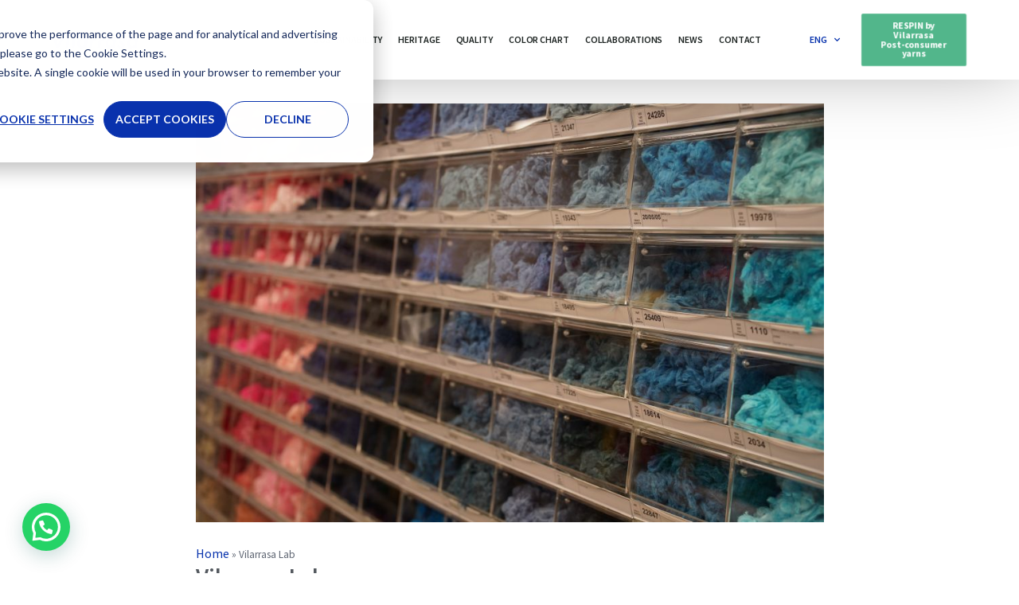

--- FILE ---
content_type: text/html; charset=UTF-8
request_url: https://vilarrasa.com/vilarrasa-lab/
body_size: 18851
content:
<!DOCTYPE html>
<html lang="en-US">

<head>
	
	<meta charset="UTF-8">
<script type="text/javascript">
var gform;gform||(document.addEventListener("gform_main_scripts_loaded",function(){gform.scriptsLoaded=!0}),window.addEventListener("DOMContentLoaded",function(){gform.domLoaded=!0}),gform={domLoaded:!1,scriptsLoaded:!1,initializeOnLoaded:function(o){gform.domLoaded&&gform.scriptsLoaded?o():!gform.domLoaded&&gform.scriptsLoaded?window.addEventListener("DOMContentLoaded",o):document.addEventListener("gform_main_scripts_loaded",o)},hooks:{action:{},filter:{}},addAction:function(o,n,r,t){gform.addHook("action",o,n,r,t)},addFilter:function(o,n,r,t){gform.addHook("filter",o,n,r,t)},doAction:function(o){gform.doHook("action",o,arguments)},applyFilters:function(o){return gform.doHook("filter",o,arguments)},removeAction:function(o,n){gform.removeHook("action",o,n)},removeFilter:function(o,n,r){gform.removeHook("filter",o,n,r)},addHook:function(o,n,r,t,i){null==gform.hooks[o][n]&&(gform.hooks[o][n]=[]);var e=gform.hooks[o][n];null==i&&(i=n+"_"+e.length),gform.hooks[o][n].push({tag:i,callable:r,priority:t=null==t?10:t})},doHook:function(n,o,r){var t;if(r=Array.prototype.slice.call(r,1),null!=gform.hooks[n][o]&&((o=gform.hooks[n][o]).sort(function(o,n){return o.priority-n.priority}),o.forEach(function(o){"function"!=typeof(t=o.callable)&&(t=window[t]),"action"==n?t.apply(null,r):r[0]=t.apply(null,r)})),"filter"==n)return r[0]},removeHook:function(o,n,t,i){var r;null!=gform.hooks[o][n]&&(r=(r=gform.hooks[o][n]).filter(function(o,n,r){return!!(null!=i&&i!=o.tag||null!=t&&t!=o.priority)}),gform.hooks[o][n]=r)}});
</script>

	<meta name="viewport" content="width=device-width, initial-scale=1, minimum-scale=1">
	<link rel="profile" href="https://gmpg.org/xfn/11">
			<link rel="pingback" href="https://vilarrasa.com/xmlrpc.php">
		<meta name='robots' content='index, follow, max-image-preview:large, max-snippet:-1, max-video-preview:-1' />
<link rel="alternate" hreflang="es" href="https://vilarrasa.com/es/vilarrasa-lab/" />
<link rel="alternate" hreflang="en" href="https://vilarrasa.com/vilarrasa-lab/" />
<link rel="alternate" hreflang="fr" href="https://vilarrasa.com/fr/vilarrasa-lab/" />
<link rel="alternate" hreflang="x-default" href="https://vilarrasa.com/vilarrasa-lab/" />

	<!-- This site is optimized with the Yoast SEO plugin v18.8 - https://yoast.com/wordpress/plugins/seo/ -->
	<title>Vilarrasa Lab - Vilarrasa Group</title>
	<link rel="canonical" href="https://vilarrasa.com/vilarrasa-lab/" />
	<meta property="og:locale" content="en_US" />
	<meta property="og:type" content="article" />
	<meta property="og:title" content="Vilarrasa Lab - Vilarrasa Group" />
	<meta property="og:description" content="As manufacturers of high quality recycled yarns, we have a wide variety of tones and combinations available, all of them developed in our colour laboratory from recycled materials. Today we are sharing one of the most important processes to ensure a truly sustainable and high quality yarn with attracttive options that also contribute to reducing&hellip;&nbsp;Read More &raquo;Vilarrasa Lab" />
	<meta property="og:url" content="https://vilarrasa.com/vilarrasa-lab/" />
	<meta property="og:site_name" content="Vilarrasa Group" />
	<meta property="article:published_time" content="2024-03-28T08:15:43+00:00" />
	<meta property="article:modified_time" content="2024-03-28T08:15:46+00:00" />
	<meta property="og:image" content="https://vilarrasa.com/wp-content/uploads/2023/10/VLab-scaled.jpg" />
	<meta property="og:image:width" content="2560" />
	<meta property="og:image:height" content="1707" />
	<meta property="og:image:type" content="image/jpeg" />
	<meta name="twitter:card" content="summary_large_image" />
	<meta name="twitter:label1" content="Written by" />
	<meta name="twitter:data1" content="Blanca Vila" />
	<meta name="twitter:label2" content="Est. reading time" />
	<meta name="twitter:data2" content="2 minutes" />
	<script type="application/ld+json" class="yoast-schema-graph">{"@context":"https://schema.org","@graph":[{"@type":"Organization","@id":"https://vilarrasa.com/#organization","name":"S.Vilarrasa","url":"https://vilarrasa.com/","sameAs":[],"logo":{"@type":"ImageObject","inLanguage":"en-US","@id":"https://vilarrasa.com/#/schema/logo/image/","url":"https://vilarrasa.com/wp-content/uploads/2020/06/logo_vilarr.png","contentUrl":"https://vilarrasa.com/wp-content/uploads/2020/06/logo_vilarr.png","width":885,"height":206,"caption":"S.Vilarrasa"},"image":{"@id":"https://vilarrasa.com/#/schema/logo/image/"}},{"@type":"WebSite","@id":"https://vilarrasa.com/#website","url":"https://vilarrasa.com/","name":"Vilarrasa Group","description":"Probably the best recycled yarn in the world","publisher":{"@id":"https://vilarrasa.com/#organization"},"potentialAction":[{"@type":"SearchAction","target":{"@type":"EntryPoint","urlTemplate":"https://vilarrasa.com/?s={search_term_string}"},"query-input":"required name=search_term_string"}],"inLanguage":"en-US"},{"@type":"ImageObject","inLanguage":"en-US","@id":"https://vilarrasa.com/vilarrasa-lab/#primaryimage","url":"https://vilarrasa.com/wp-content/uploads/2023/10/VLab-scaled.jpg","contentUrl":"https://vilarrasa.com/wp-content/uploads/2023/10/VLab-scaled.jpg","width":2560,"height":1707},{"@type":["WebPage","ItemPage"],"@id":"https://vilarrasa.com/vilarrasa-lab/#webpage","url":"https://vilarrasa.com/vilarrasa-lab/","name":"Vilarrasa Lab - Vilarrasa Group","isPartOf":{"@id":"https://vilarrasa.com/#website"},"primaryImageOfPage":{"@id":"https://vilarrasa.com/vilarrasa-lab/#primaryimage"},"datePublished":"2024-03-28T08:15:43+00:00","dateModified":"2024-03-28T08:15:46+00:00","breadcrumb":{"@id":"https://vilarrasa.com/vilarrasa-lab/#breadcrumb"},"inLanguage":"en-US","potentialAction":[{"@type":"ReadAction","target":["https://vilarrasa.com/vilarrasa-lab/"]}]},{"@type":"BreadcrumbList","@id":"https://vilarrasa.com/vilarrasa-lab/#breadcrumb","itemListElement":[{"@type":"ListItem","position":1,"name":"Home","item":"https://vilarrasa.com/es/"},{"@type":"ListItem","position":2,"name":"Vilarrasa Lab"}]},{"@type":["Article","BlogPosting"],"@id":"https://vilarrasa.com/vilarrasa-lab/#article","isPartOf":{"@id":"https://vilarrasa.com/vilarrasa-lab/#webpage"},"author":{"@id":"https://vilarrasa.com/#/schema/person/667b677731dd25f9fe3c12806c1e7c68"},"headline":"Vilarrasa Lab","datePublished":"2024-03-28T08:15:43+00:00","dateModified":"2024-03-28T08:15:46+00:00","mainEntityOfPage":{"@id":"https://vilarrasa.com/vilarrasa-lab/#webpage"},"wordCount":295,"publisher":{"@id":"https://vilarrasa.com/#organization"},"image":{"@id":"https://vilarrasa.com/vilarrasa-lab/#primaryimage"},"thumbnailUrl":"https://vilarrasa.com/wp-content/uploads/2023/10/VLab-scaled.jpg","articleSection":["Recycled yarn"],"inLanguage":"en-US"},{"@type":"Person","@id":"https://vilarrasa.com/#/schema/person/667b677731dd25f9fe3c12806c1e7c68","name":"Blanca Vila","image":{"@type":"ImageObject","inLanguage":"en-US","@id":"https://vilarrasa.com/#/schema/person/image/","url":"https://secure.gravatar.com/avatar/a9a1d15d3d1d1148a4278a3367e26b5d?s=96&d=mm&r=g","contentUrl":"https://secure.gravatar.com/avatar/a9a1d15d3d1d1148a4278a3367e26b5d?s=96&d=mm&r=g","caption":"Blanca Vila"}}]}</script>
	<!-- / Yoast SEO plugin. -->


<link rel='dns-prefetch' href='//js-eu1.hs-scripts.com' />
<link rel='dns-prefetch' href='//www.google.com' />
<link rel='dns-prefetch' href='//fonts.googleapis.com' />
<link rel='dns-prefetch' href='//s.w.org' />
<link rel="alternate" type="application/rss+xml" title="Vilarrasa Group &raquo; Feed" href="https://vilarrasa.com/feed/" />
<link rel="alternate" type="application/rss+xml" title="Vilarrasa Group &raquo; Comments Feed" href="https://vilarrasa.com/comments/feed/" />
<link rel="alternate" type="application/rss+xml" title="Vilarrasa Group &raquo; Vilarrasa Lab Comments Feed" href="https://vilarrasa.com/vilarrasa-lab/feed/" />
		<script type="text/javascript">
			window._wpemojiSettings = {"baseUrl":"https:\/\/s.w.org\/images\/core\/emoji\/13.1.0\/72x72\/","ext":".png","svgUrl":"https:\/\/s.w.org\/images\/core\/emoji\/13.1.0\/svg\/","svgExt":".svg","source":{"concatemoji":"https:\/\/vilarrasa.com\/wp-includes\/js\/wp-emoji-release.min.js?ver=5.8.12"}};
			!function(e,a,t){var n,r,o,i=a.createElement("canvas"),p=i.getContext&&i.getContext("2d");function s(e,t){var a=String.fromCharCode;p.clearRect(0,0,i.width,i.height),p.fillText(a.apply(this,e),0,0);e=i.toDataURL();return p.clearRect(0,0,i.width,i.height),p.fillText(a.apply(this,t),0,0),e===i.toDataURL()}function c(e){var t=a.createElement("script");t.src=e,t.defer=t.type="text/javascript",a.getElementsByTagName("head")[0].appendChild(t)}for(o=Array("flag","emoji"),t.supports={everything:!0,everythingExceptFlag:!0},r=0;r<o.length;r++)t.supports[o[r]]=function(e){if(!p||!p.fillText)return!1;switch(p.textBaseline="top",p.font="600 32px Arial",e){case"flag":return s([127987,65039,8205,9895,65039],[127987,65039,8203,9895,65039])?!1:!s([55356,56826,55356,56819],[55356,56826,8203,55356,56819])&&!s([55356,57332,56128,56423,56128,56418,56128,56421,56128,56430,56128,56423,56128,56447],[55356,57332,8203,56128,56423,8203,56128,56418,8203,56128,56421,8203,56128,56430,8203,56128,56423,8203,56128,56447]);case"emoji":return!s([10084,65039,8205,55357,56613],[10084,65039,8203,55357,56613])}return!1}(o[r]),t.supports.everything=t.supports.everything&&t.supports[o[r]],"flag"!==o[r]&&(t.supports.everythingExceptFlag=t.supports.everythingExceptFlag&&t.supports[o[r]]);t.supports.everythingExceptFlag=t.supports.everythingExceptFlag&&!t.supports.flag,t.DOMReady=!1,t.readyCallback=function(){t.DOMReady=!0},t.supports.everything||(n=function(){t.readyCallback()},a.addEventListener?(a.addEventListener("DOMContentLoaded",n,!1),e.addEventListener("load",n,!1)):(e.attachEvent("onload",n),a.attachEvent("onreadystatechange",function(){"complete"===a.readyState&&t.readyCallback()})),(n=t.source||{}).concatemoji?c(n.concatemoji):n.wpemoji&&n.twemoji&&(c(n.twemoji),c(n.wpemoji)))}(window,document,window._wpemojiSettings);
		</script>
		<style type="text/css">
img.wp-smiley,
img.emoji {
	display: inline !important;
	border: none !important;
	box-shadow: none !important;
	height: 1em !important;
	width: 1em !important;
	margin: 0 .07em !important;
	vertical-align: -0.1em !important;
	background: none !important;
	padding: 0 !important;
}
</style>
	<link rel='stylesheet' id='wp-block-library-css'  href='https://vilarrasa.com/wp-includes/css/dist/block-library/style.min.css?ver=5.8.12' type='text/css' media='all' />
<link rel='stylesheet' id='wpml-legacy-horizontal-list-0-css'  href='//vilarrasa.com/wp-content/plugins/sitepress-multilingual-cms/templates/language-switchers/legacy-list-horizontal/style.min.css?ver=1' type='text/css' media='all' />
<link rel='stylesheet' id='wpml-menu-item-0-css'  href='//vilarrasa.com/wp-content/plugins/sitepress-multilingual-cms/templates/language-switchers/menu-item/style.min.css?ver=1' type='text/css' media='all' />
<link rel='stylesheet' id='gforms_reset_css-css'  href='https://vilarrasa.com/wp-content/plugins/gravityforms/legacy/css/formreset.min.css?ver=2.6.9' type='text/css' media='all' />
<link rel='stylesheet' id='gforms_formsmain_css-css'  href='https://vilarrasa.com/wp-content/plugins/gravityforms/legacy/css/formsmain.min.css?ver=2.6.9' type='text/css' media='all' />
<link rel='stylesheet' id='gforms_ready_class_css-css'  href='https://vilarrasa.com/wp-content/plugins/gravityforms/legacy/css/readyclass.min.css?ver=2.6.9' type='text/css' media='all' />
<link rel='stylesheet' id='gforms_browsers_css-css'  href='https://vilarrasa.com/wp-content/plugins/gravityforms/legacy/css/browsers.min.css?ver=2.6.9' type='text/css' media='all' />
<link rel='stylesheet' id='d918ebaaf-css'  href='https://vilarrasa.com/wp-content/uploads/essential-addons-elementor/734e5f942.min.css?ver=1762340782' type='text/css' media='all' />
<link rel='stylesheet' id='neve-style-css'  href='https://vilarrasa.com/wp-content/themes/neve/assets/css/style-legacy.min.css?ver=3.0.4' type='text/css' media='all' />
<style id='neve-style-inline-css' type='text/css'>
.nv-meta-list li.meta:not(:last-child):after { content:"/" }
 .container{ max-width: 748px; } .has-neve-button-color-color{ color: var(--nv-primary-accent)!important; } .has-neve-button-color-background-color{ background-color: var(--nv-primary-accent)!important; } .alignfull > [class*="__inner-container"], .alignwide > [class*="__inner-container"]{ max-width:718px;margin:auto } .button.button-primary, button, input[type=button], .btn, input[type="submit"], /* Buttons in navigation */ ul[id^="nv-primary-navigation"] li.button.button-primary > a, .menu li.button.button-primary > a, .wp-block-button.is-style-primary .wp-block-button__link, .wc-block-grid .wp-block-button .wp-block-button__link, form input[type="submit"], form button[type="submit"]{ background-color: var(--nv-primary-accent);color: #ffffff;border-radius:3px 3px 3px 3px;border:none;border-width:1px 1px 1px 1px; } .button.button-primary:hover, ul[id^="nv-primary-navigation"] li.button.button-primary > a:hover, .menu li.button.button-primary > a:hover, .wp-block-button.is-style-primary .wp-block-button__link:hover, .wc-block-grid .wp-block-button .wp-block-button__link:hover, form input[type="submit"]:hover, form button[type="submit"]:hover{ background-color: var(--nv-dark-bg);color: var(--nv-site-bg); } .button.button-secondary:not(.secondary-default), .wp-block-button.is-style-secondary .wp-block-button__link{ background-color: var(--nv-c-2);color: var(--nv-site-bg);border-radius:3px 3px 3px 3px;border:none;border-width:1px 1px 1px 1px; } .button.button-secondary.secondary-default{ background-color: var(--nv-c-2);color: var(--nv-site-bg);border-radius:3px 3px 3px 3px;border:none;border-width:1px 1px 1px 1px; } .button.button-secondary:not(.secondary-default):hover, .wp-block-button.is-style-secondary .wp-block-button__link:hover{ background-color: var(--nv-dark-bg);color: var(--nv-site-bg); } .button.button-secondary.secondary-default:hover{ background-color: var(--nv-dark-bg);color: var(--nv-site-bg); } body, .site-title{ font-size: 15px; line-height: 1.6em; letter-spacing: 0px; font-weight: 400; text-transform: none; font-family: "Source Sans Pro", var(--nv-fallback-ff); } h1, .single h1.entry-title{ font-size: 1.5em; line-height: 1.6em; letter-spacing: 0px; font-weight: 600; text-transform: none; font-family: "Source Sans Pro", var(--nv-fallback-ff); } h2{ font-family: "Source Sans Pro", var(--nv-fallback-ff); } h3, .woocommerce-checkout h3{ font-family: "Source Sans Pro", var(--nv-fallback-ff); } h4{ font-family: "Source Sans Pro", var(--nv-fallback-ff); } h5{ font-family: "Source Sans Pro", var(--nv-fallback-ff); } h6{ font-family: "Source Sans Pro", var(--nv-fallback-ff); } .blog .blog-entry-title, .archive .blog-entry-title{ font-weight: 0; } .blog .nv-meta-list li, .archive .nv-meta-list li{ font-weight: 0; } .single h1.entry-title{ line-height: 1.1em; font-weight: 600; } .single .nv-meta-list li{ font-weight: 0; } form input:read-write, form textarea, form select, form select option, form.wp-block-search input.wp-block-search__input, .widget select{ color: var(--nv-text-color); font-family: "Source Sans Pro", var(--nv-fallback-ff); } form.search-form input:read-write{ padding-right:45px !important; font-family: "Source Sans Pro", var(--nv-fallback-ff); } .header-top-inner,.header-top-inner a:not(.button),.header-top-inner .navbar-toggle{ color: var(--nv-text-color); } .header-top-inner .nv-icon svg,.header-top-inner .nv-contact-list svg{ fill: var(--nv-text-color); } .header-top-inner .icon-bar{ background-color: var(--nv-text-color); } .hfg_header .header-top-inner .nav-ul .sub-menu{ background-color: var(--nv-site-bg); } .hfg_header .header-top-inner{ background-color: var(--nv-site-bg); } .header-main-inner,.header-main-inner a:not(.button),.header-main-inner .navbar-toggle{ color: var(--nv-text-color); } .header-main-inner .nv-icon svg,.header-main-inner .nv-contact-list svg{ fill: var(--nv-text-color); } .header-main-inner .icon-bar{ background-color: var(--nv-text-color); } .hfg_header .header-main-inner .nav-ul .sub-menu{ background-color: var(--nv-site-bg); } .hfg_header .header-main-inner{ background-color: var(--nv-site-bg); } .header-bottom-inner,.header-bottom-inner a:not(.button),.header-bottom-inner .navbar-toggle{ color: var(--nv-text-color); } .header-bottom-inner .nv-icon svg,.header-bottom-inner .nv-contact-list svg{ fill: var(--nv-text-color); } .header-bottom-inner .icon-bar{ background-color: var(--nv-text-color); } .hfg_header .header-bottom-inner .nav-ul .sub-menu{ background-color: var(--nv-site-bg); } .hfg_header .header-bottom-inner{ background-color: var(--nv-site-bg); } .header-menu-sidebar .header-menu-sidebar-bg,.header-menu-sidebar .header-menu-sidebar-bg a:not(.button),.header-menu-sidebar .header-menu-sidebar-bg .navbar-toggle{ color: var(--nv-text-color); } .header-menu-sidebar .header-menu-sidebar-bg .nv-icon svg,.header-menu-sidebar .header-menu-sidebar-bg .nv-contact-list svg{ fill: var(--nv-text-color); } .header-menu-sidebar .header-menu-sidebar-bg .icon-bar{ background-color: var(--nv-text-color); } .hfg_header .header-menu-sidebar .header-menu-sidebar-bg .nav-ul .sub-menu{ background-color: var(--nv-site-bg); } .hfg_header .header-menu-sidebar .header-menu-sidebar-bg{ background-color: var(--nv-site-bg); } .header-menu-sidebar{ width: 360px; } .builder-item--logo .site-logo img{ max-width: 120px; } .builder-item--logo .site-logo{ padding:10px 0px 10px 0px; } .builder-item--logo{ margin:0px 0px 0px 0px; } .builder-item--nav-icon .navbar-toggle{ padding:10px 15px 10px 15px; } .builder-item--nav-icon{ margin:0px 0px 0px 0px; } .builder-item--primary-menu .nav-menu-primary > .nav-ul li:not(.woocommerce-mini-cart-item) > a,.builder-item--primary-menu .nav-menu-primary > .nav-ul .has-caret > a,.builder-item--primary-menu .nav-menu-primary > .nav-ul .neve-mm-heading span,.builder-item--primary-menu .nav-menu-primary > .nav-ul .has-caret{ color: var(--nv-text-color); } .builder-item--primary-menu .nav-menu-primary > .nav-ul li:not(.woocommerce-mini-cart-item) > a:after,.builder-item--primary-menu .nav-menu-primary > .nav-ul li > .has-caret > a:after{ background-color: var(--nv-secondary-accent); } .builder-item--primary-menu .nav-menu-primary > .nav-ul li:not(.woocommerce-mini-cart-item):hover > a,.builder-item--primary-menu .nav-menu-primary > .nav-ul li:hover > .has-caret > a,.builder-item--primary-menu .nav-menu-primary > .nav-ul li:hover > .has-caret{ color: var(--nv-secondary-accent); } .builder-item--primary-menu .nav-menu-primary > .nav-ul li:hover > .has-caret svg{ fill: var(--nv-secondary-accent); } .builder-item--primary-menu .nav-menu-primary > .nav-ul li.current-menu-item > a,.builder-item--primary-menu .nav-menu-primary > .nav-ul li.current_page_item > a,.builder-item--primary-menu .nav-menu-primary > .nav-ul li.current_page_item > .has-caret > a{ color: var(--nv-primary-accent); } .builder-item--primary-menu .nav-menu-primary > .nav-ul li.current-menu-item > .has-caret svg{ fill: var(--nv-primary-accent); } .builder-item--primary-menu .nav-ul > li:not(:last-of-type){ margin-right:20px; } .builder-item--primary-menu .style-full-height .nav-ul li:not(.menu-item-nav-search):not(.menu-item-nav-cart):hover > a:after{ width: calc(100% + 20px); } .builder-item--primary-menu .nav-ul li a, .builder-item--primary-menu .neve-mm-heading span{ min-height: 25px; } .builder-item--primary-menu{ font-size: 1em; line-height: 1.6em; letter-spacing: 0px; font-weight: 500; text-transform: none;padding:0px 0px 0px 0px;margin:0px 0px 0px 0px; } .builder-item--primary-menu svg{ width: 1em;height: 1em; } .footer-top-inner .row{ grid-template-columns:1fr 1fr 1fr; } .footer-top-inner{ background-color: var(--nv-site-bg); } .footer-top-inner,.footer-top-inner a:not(.button),.footer-top-inner .navbar-toggle{ color: var(--nv-text-color); } .footer-top-inner .nv-icon svg,.footer-top-inner .nv-contact-list svg{ fill: var(--nv-text-color); } .footer-top-inner .icon-bar{ background-color: var(--nv-text-color); } .footer-top-inner .nav-ul .sub-menu{ background-color: var(--nv-site-bg); } .footer-main-inner .row{ grid-template-columns:1fr 1fr 1fr; } .footer-main-inner{ background-color: var(--nv-site-bg); } .footer-main-inner,.footer-main-inner a:not(.button),.footer-main-inner .navbar-toggle{ color: var(--nv-text-color); } .footer-main-inner .nv-icon svg,.footer-main-inner .nv-contact-list svg{ fill: var(--nv-text-color); } .footer-main-inner .icon-bar{ background-color: var(--nv-text-color); } .footer-main-inner .nav-ul .sub-menu{ background-color: var(--nv-site-bg); } .footer-bottom-inner .row{ grid-template-columns:1fr 1fr 1fr; } .footer-bottom-inner{ background-color: var(--nv-site-bg); } .footer-bottom-inner,.footer-bottom-inner a:not(.button),.footer-bottom-inner .navbar-toggle{ color: var(--nv-text-color); } .footer-bottom-inner .nv-icon svg,.footer-bottom-inner .nv-contact-list svg{ fill: var(--nv-text-color); } .footer-bottom-inner .icon-bar{ background-color: var(--nv-text-color); } .footer-bottom-inner .nav-ul .sub-menu{ background-color: var(--nv-site-bg); } .builder-item--footer_copyright{ font-size: 1em; line-height: 1.6em; letter-spacing: 0px; font-weight: 500; text-transform: none;padding:0px 0px 0px 0px;margin:0px 0px 0px 0px; } .builder-item--footer_copyright svg{ width: 1em;height: 1em; } .page_header-top-inner{ background-color: var(--nv-site-bg); } .page_header-top-inner,.page_header-top-inner a:not(.button),.page_header-top-inner .navbar-toggle{ color: var(--nv-text-color); } .page_header-top-inner .nv-icon svg,.page_header-top-inner .nv-contact-list svg{ fill: var(--nv-text-color); } .page_header-top-inner .icon-bar{ background-color: var(--nv-text-color); } .page_header-top-inner .nav-ul .sub-menu{ background-color: var(--nv-site-bg); } .page_header-bottom-inner{ background-color: var(--nv-site-bg); } .page_header-bottom-inner,.page_header-bottom-inner a:not(.button),.page_header-bottom-inner .navbar-toggle{ color: var(--nv-text-color); } .page_header-bottom-inner .nv-icon svg,.page_header-bottom-inner .nv-contact-list svg{ fill: var(--nv-text-color); } .page_header-bottom-inner .icon-bar{ background-color: var(--nv-text-color); } .page_header-bottom-inner .nav-ul .sub-menu{ background-color: var(--nv-site-bg); } .nv-post-share.custom-color .nv-social-icon svg, .nv-post-share.custom-color .nv-social-icon a svg{ fill: var(--nv-primary-accent); } .nv-post-share.nv-is-boxed.custom-color .social-share, .nv-post-share.nv-is-boxed.custom-color .nv-social-icon a{ background-color: var(--nv-primary-accent); } .scroll-to-top{ color: var(--nv-text-dark-bg);padding:8px 10px 8px 10px;border-radius:3px;background-color: var(--nv-primary-accent); } .scroll-to-top:hover, .scroll-to-top:focus{ color: var(--nv-text-dark-bg);background-color: var(--nv-secondary-accent); } .scroll-to-top.icon .scroll-to-top-icon{ width:16px;height:16px; } @media(min-width: 576px){ .container{ max-width: 992px; } body, .site-title{ font-size: 16px; line-height: 1.6em; letter-spacing: 0px; } h1, .single h1.entry-title{ font-size: 1.5em; line-height: 1.6em; letter-spacing: 0px; } .single h1.entry-title{ line-height: 1.3em; } .header-menu-sidebar{ width: 360px; } .builder-item--logo .site-logo img{ max-width: 120px; } .builder-item--logo .site-logo{ padding:10px 0px 10px 0px; } .builder-item--logo{ margin:0px 0px 0px 0px; } .builder-item--nav-icon .navbar-toggle{ padding:10px 15px 10px 15px; } .builder-item--nav-icon{ margin:0px 0px 0px 0px; } .builder-item--primary-menu .nav-ul > li:not(:last-of-type){ margin-right:20px; } .builder-item--primary-menu .style-full-height .nav-ul li:not(.menu-item-nav-search):not(.menu-item-nav-cart):hover > a:after{ width: calc(100% + 20px); } .builder-item--primary-menu .nav-ul li a, .builder-item--primary-menu .neve-mm-heading span{ min-height: 25px; } .builder-item--primary-menu{ font-size: 1em; line-height: 1.6em; letter-spacing: 0px;padding:0px 0px 0px 0px;margin:0px 0px 0px 0px; } .builder-item--primary-menu svg{ width: 1em;height: 1em; } .builder-item--footer_copyright{ font-size: 1em; line-height: 1.6em; letter-spacing: 0px;padding:0px 0px 0px 0px;margin:0px 0px 0px 0px; } .builder-item--footer_copyright svg{ width: 1em;height: 1em; } .scroll-to-top{ padding:8px 10px 8px 10px; } .scroll-to-top.icon .scroll-to-top-icon{ width:16px;height:16px; } }@media(min-width: 960px){ .container{ max-width: 1170px; } #content .container .col, #content .container-fluid .col{ max-width: 70%; } .alignfull > [class*="__inner-container"], .alignwide > [class*="__inner-container"]{ max-width:789px } .container-fluid .alignfull > [class*="__inner-container"], .container-fluid .alignwide > [class*="__inner-container"]{ max-width:calc(70% + 15px) } .nv-sidebar-wrap, .nv-sidebar-wrap.shop-sidebar{ max-width: 30%; } body, .site-title{ font-size: 16px; line-height: 1.6em; letter-spacing: 0px; } h1, .single h1.entry-title{ font-size: 2em; line-height: 1em; letter-spacing: 0px; } .single h1.entry-title{ font-size: 30px; } .header-menu-sidebar{ width: 360px; } .builder-item--logo .site-logo img{ max-width: 120px; } .builder-item--logo .site-logo{ padding:10px 0px 10px 0px; } .builder-item--logo{ margin:0px 0px 0px 0px; } .builder-item--nav-icon .navbar-toggle{ padding:10px 15px 10px 15px; } .builder-item--nav-icon{ margin:0px 0px 0px 0px; } .builder-item--primary-menu .nav-ul > li:not(:last-of-type){ margin-right:20px; } .builder-item--primary-menu .style-full-height .nav-ul li:not(.menu-item-nav-search):not(.menu-item-nav-cart) > a:after{ left:-10px;right:-10px } .builder-item--primary-menu .style-full-height .nav-ul li:not(.menu-item-nav-search):not(.menu-item-nav-cart):hover > a:after{ width: calc(100% + 20px); } .builder-item--primary-menu .nav-ul li a, .builder-item--primary-menu .neve-mm-heading span{ min-height: 25px; } .builder-item--primary-menu{ font-size: 1em; line-height: 1.6em; letter-spacing: 0px;padding:0px 0px 0px 0px;margin:0px 0px 0px 0px; } .builder-item--primary-menu svg{ width: 1em;height: 1em; } .builder-item--footer_copyright{ font-size: 1em; line-height: 1.6em; letter-spacing: 0px;padding:0px 0px 0px 0px;margin:0px 0px 0px 0px; } .builder-item--footer_copyright svg{ width: 1em;height: 1em; } .scroll-to-top{ padding:8px 10px 8px 10px; } .scroll-to-top.icon .scroll-to-top-icon{ width:16px;height:16px; } }.nv-content-wrap .elementor a:not(.button):not(.wp-block-file__button){ text-decoration: none; }.scroll-to-top {right: 20px; border: none; position: fixed; bottom: 30px; display: none; opacity: 0; visibility: hidden; transition: opacity 0.3s ease-in-out, visibility 0.3s ease-in-out; align-items: center; justify-content: center; z-index: 999; } @supports (-webkit-overflow-scrolling: touch) { .scroll-to-top { bottom: 74px; } } .scroll-to-top.image { background-position: center; } .scroll-to-top .scroll-to-top-image { width: 100%; height: 100%; } .scroll-to-top .scroll-to-top-label { margin: 0; padding: 5px; } .scroll-to-top:hover { text-decoration: none; } .scroll-to-top.scroll-to-top-left {left: 20px; right: unset;} .scroll-to-top.scroll-show-mobile { display: flex; } @media (min-width: 960px) { .scroll-to-top { display: flex; } }:root{--nv-primary-accent:#0833ad;--nv-secondary-accent:#0d2978;--nv-site-bg:#ffffff;--nv-light-bg:#ededed;--nv-dark-bg:#14171c;--nv-text-color:#393939;--nv-text-dark-bg:#ffffff;--nv-c-1:#f4cf70;--nv-c-2:#52b68b;--nv-fallback-ff:Arial, Helvetica, sans-serif;}
:root{--e-global-color-nvprimaryaccent:#0833ad;--e-global-color-nvsecondaryaccent:#0d2978;--e-global-color-nvsitebg:#ffffff;--e-global-color-nvlightbg:#ededed;--e-global-color-nvdarkbg:#14171c;--e-global-color-nvtextcolor:#393939;--e-global-color-nvtextdarkbg:#ffffff;--e-global-color-nvc1:#f4cf70;--e-global-color-nvc2:#52b68b;}
</style>
<link rel='stylesheet' id='neve-blog-pro-css'  href='https://vilarrasa.com/wp-content/plugins/neve-pro-addon/includes/modules/blog_pro/assets/style-legacy.min.css?ver=2.0.3' type='text/css' media='all' />
<link rel='stylesheet' id='elementor-icons-css'  href='https://vilarrasa.com/wp-content/plugins/elementor/assets/lib/eicons/css/elementor-icons.min.css?ver=5.12.0' type='text/css' media='all' />
<style id='elementor-icons-inline-css' type='text/css'>

		.elementor-add-new-section .elementor-add-templately-promo-button{
            background-color: #5d4fff;
            background-image: url(https://vilarrasa.com/wp-content/plugins/essential-addons-for-elementor-lite/assets/admin/images/templately/logo-icon.svg);
            background-repeat: no-repeat;
            background-position: center center;
            margin-left: 5px;
            position: relative;
            bottom: 5px;
        }
</style>
<link rel='stylesheet' id='elementor-frontend-legacy-css'  href='https://vilarrasa.com/wp-content/plugins/elementor/assets/css/frontend-legacy.min.css?ver=3.4.4' type='text/css' media='all' />
<link rel='stylesheet' id='elementor-frontend-css'  href='https://vilarrasa.com/wp-content/plugins/elementor/assets/css/frontend.min.css?ver=3.4.4' type='text/css' media='all' />
<style id='elementor-frontend-inline-css' type='text/css'>
@font-face{font-family:eicons;src:url(https://vilarrasa.com/wp-content/plugins/elementor/assets/lib/eicons/fonts/eicons.eot?5.10.0);src:url(https://vilarrasa.com/wp-content/plugins/elementor/assets/lib/eicons/fonts/eicons.eot?5.10.0#iefix) format("embedded-opentype"),url(https://vilarrasa.com/wp-content/plugins/elementor/assets/lib/eicons/fonts/eicons.woff2?5.10.0) format("woff2"),url(https://vilarrasa.com/wp-content/plugins/elementor/assets/lib/eicons/fonts/eicons.woff?5.10.0) format("woff"),url(https://vilarrasa.com/wp-content/plugins/elementor/assets/lib/eicons/fonts/eicons.ttf?5.10.0) format("truetype"),url(https://vilarrasa.com/wp-content/plugins/elementor/assets/lib/eicons/fonts/eicons.svg?5.10.0#eicon) format("svg");font-weight:400;font-style:normal}
</style>
<link rel='stylesheet' id='elementor-post-9-css'  href='https://vilarrasa.com/wp-content/uploads/elementor/css/post-9.css?ver=1687359550' type='text/css' media='all' />
<link rel='stylesheet' id='elementor-pro-css'  href='https://vilarrasa.com/wp-content/plugins/elementor-pro/assets/css/frontend.min.css?ver=3.4.1' type='text/css' media='all' />
<link rel='stylesheet' id='neve-elementor-widgets-styles-css'  href='https://vilarrasa.com/wp-content/plugins/neve-pro-addon/includes/modules/elementor_booster/assets/css/style.min.css?ver=2.0.3' type='text/css' media='all' />
<link rel='stylesheet' id='elementor-global-css'  href='https://vilarrasa.com/wp-content/uploads/elementor/css/global.css?ver=1687359551' type='text/css' media='all' />
<link rel='stylesheet' id='elementor-post-941-css'  href='https://vilarrasa.com/wp-content/uploads/elementor/css/post-941.css?ver=1709024421' type='text/css' media='all' />
<link rel='stylesheet' id='elementor-post-945-css'  href='https://vilarrasa.com/wp-content/uploads/elementor/css/post-945.css?ver=1719993360' type='text/css' media='all' />
<link rel='stylesheet' id='neve-child-style-css'  href='https://vilarrasa.com/wp-content/themes/neve-child/style.css?ver=3.0.4' type='text/css' media='all' />
<link rel='stylesheet' id='neve-google-font-source-sans-pro-css'  href='//fonts.googleapis.com/css?family=Source+Sans+Pro%3A400%2C600&#038;display=swap&#038;ver=3.0.4' type='text/css' media='all' />
<link rel='stylesheet' id='hfg_module-css'  href='https://vilarrasa.com/wp-content/plugins/neve-pro-addon/includes/modules/header_footer_grid/assets/style-legacy.min.css?ver=2.0.3' type='text/css' media='all' />
<link rel='stylesheet' id='google-fonts-1-css'  href='https://fonts.googleapis.com/css?family=Source+Sans+Pro%3A100%2C100italic%2C200%2C200italic%2C300%2C300italic%2C400%2C400italic%2C500%2C500italic%2C600%2C600italic%2C700%2C700italic%2C800%2C800italic%2C900%2C900italic%7CRaleway%3A100%2C100italic%2C200%2C200italic%2C300%2C300italic%2C400%2C400italic%2C500%2C500italic%2C600%2C600italic%2C700%2C700italic%2C800%2C800italic%2C900%2C900italic&#038;display=auto&#038;ver=5.8.12' type='text/css' media='all' />
<link rel='stylesheet' id='elementor-icons-shared-0-css'  href='https://vilarrasa.com/wp-content/plugins/elementor/assets/lib/font-awesome/css/fontawesome.min.css?ver=5.15.3' type='text/css' media='all' />
<link rel='stylesheet' id='elementor-icons-fa-solid-css'  href='https://vilarrasa.com/wp-content/plugins/elementor/assets/lib/font-awesome/css/solid.min.css?ver=5.15.3' type='text/css' media='all' />
<link rel='stylesheet' id='elementor-icons-fa-brands-css'  href='https://vilarrasa.com/wp-content/plugins/elementor/assets/lib/font-awesome/css/brands.min.css?ver=5.15.3' type='text/css' media='all' />
<script type='text/javascript' src='https://vilarrasa.com/wp-includes/js/jquery/jquery.min.js?ver=3.6.0' id='jquery-core-js'></script>
<script type='text/javascript' src='https://vilarrasa.com/wp-includes/js/jquery/jquery-migrate.min.js?ver=3.3.2' id='jquery-migrate-js'></script>
<script type='text/javascript' defer='defer' src='https://vilarrasa.com/wp-content/plugins/gravityforms/js/jquery.json.min.js?ver=2.6.9' id='gform_json-js'></script>
<script type='text/javascript' id='gform_gravityforms-js-extra'>
/* <![CDATA[ */
var gf_global = {"gf_currency_config":{"name":"Euro","symbol_left":"","symbol_right":"&#8364;","symbol_padding":" ","thousand_separator":".","decimal_separator":",","decimals":2,"code":"EUR"},"base_url":"https:\/\/vilarrasa.com\/wp-content\/plugins\/gravityforms","number_formats":[],"spinnerUrl":"https:\/\/vilarrasa.com\/wp-content\/plugins\/gravityforms\/images\/spinner.svg","strings":{"newRowAdded":"New row added.","rowRemoved":"Row removed","formSaved":"The form has been saved.  The content contains the link to return and complete the form."}};
var gform_i18n = {"datepicker":{"days":{"monday":"Mon","tuesday":"Tue","wednesday":"Wed","thursday":"Thu","friday":"Fri","saturday":"Sat","sunday":"Sun"},"months":{"january":"January","february":"February","march":"March","april":"April","may":"May","june":"June","july":"July","august":"August","september":"September","october":"October","november":"November","december":"December"},"firstDay":1,"iconText":"Select date"}};
var gf_legacy_multi = {"1":"1"};
var gform_gravityforms = {"strings":{"invalid_file_extension":"This type of file is not allowed. Must be one of the following:","delete_file":"Delete this file","in_progress":"in progress","file_exceeds_limit":"File exceeds size limit","illegal_extension":"This type of file is not allowed.","max_reached":"Maximum number of files reached","unknown_error":"There was a problem while saving the file on the server","currently_uploading":"Please wait for the uploading to complete","cancel":"Cancel","cancel_upload":"Cancel this upload","cancelled":"Cancelled"},"vars":{"images_url":"https:\/\/vilarrasa.com\/wp-content\/plugins\/gravityforms\/images"}};
/* ]]> */
</script>
<script type='text/javascript' id='gform_gravityforms-js-before'>

</script>
<script type='text/javascript' defer='defer' src='https://vilarrasa.com/wp-content/plugins/gravityforms/js/gravityforms.min.js?ver=2.6.9' id='gform_gravityforms-js'></script>
<link rel="https://api.w.org/" href="https://vilarrasa.com/wp-json/" /><link rel="alternate" type="application/json" href="https://vilarrasa.com/wp-json/wp/v2/posts/6921" /><link rel="EditURI" type="application/rsd+xml" title="RSD" href="https://vilarrasa.com/xmlrpc.php?rsd" />
<link rel="wlwmanifest" type="application/wlwmanifest+xml" href="https://vilarrasa.com/wp-includes/wlwmanifest.xml" /> 
<meta name="generator" content="WordPress 5.8.12" />
<link rel='shortlink' href='https://vilarrasa.com/?p=6921' />
<link rel="alternate" type="application/json+oembed" href="https://vilarrasa.com/wp-json/oembed/1.0/embed?url=https%3A%2F%2Fvilarrasa.com%2Fvilarrasa-lab%2F" />
<link rel="alternate" type="text/xml+oembed" href="https://vilarrasa.com/wp-json/oembed/1.0/embed?url=https%3A%2F%2Fvilarrasa.com%2Fvilarrasa-lab%2F&#038;format=xml" />
<meta name="generator" content="WPML ver:4.5.11 stt:8,37,1,4,2;" />
<!-- start Simple Custom CSS and JS -->
<style type="text/css">
.page-id-545 .play rounded-box state-playing{
  display: none !important;
}

#ajustes_cookies_2 {
    color: #0000EE;
    cursor: pointer;
}


.copyright_n a {
  text-transform: initial!important;
  font-size: 14px!important;
}</style>
<!-- end Simple Custom CSS and JS -->
			<!-- DO NOT COPY THIS SNIPPET! Start of Page Analytics Tracking for HubSpot WordPress plugin v10.1.23-->
			<script type="text/javascript" class="hsq-set-content-id" data-content-id="blog-post">
				var _hsq = _hsq || [];
				_hsq.push(["setContentType", "blog-post"]);
			</script>
			<!-- DO NOT COPY THIS SNIPPET! End of Page Analytics Tracking for HubSpot WordPress plugin -->
			<link rel="apple-touch-icon" sizes="180x180" href="/wp-content/uploads/fbrfg/apple-touch-icon.png">
<link rel="icon" type="image/png" sizes="32x32" href="/wp-content/uploads/fbrfg/favicon-32x32.png">
<link rel="icon" type="image/png" sizes="16x16" href="/wp-content/uploads/fbrfg/favicon-16x16.png">
<link rel="manifest" href="/wp-content/uploads/fbrfg/site.webmanifest">
<link rel="mask-icon" href="/wp-content/uploads/fbrfg/safari-pinned-tab.svg" color="#5bbad5">
<link rel="shortcut icon" href="/wp-content/uploads/fbrfg/favicon.ico">
<meta name="msapplication-TileColor" content="#da532c">
<meta name="msapplication-config" content="/wp-content/uploads/fbrfg/browserconfig.xml">
<meta name="theme-color" content="#ffffff">	
<!-- Google Tag Manager -->
<script>(function(w,d,s,l,i){w[l]=w[l]||[];w[l].push({'gtm.start':
new Date().getTime(),event:'gtm.js'});var f=d.getElementsByTagName(s)[0],
j=d.createElement(s),dl=l!='dataLayer'?'&l='+l:'';j.async=true;j.src=
'https://www.googletagmanager.com/gtm.js?id='+i+dl;f.parentNode.insertBefore(j,f);
})(window,document,'script','dataLayer','GTM-5PCH2HS');</script>
<!-- End Google Tag Manager -->

	</head>

<body data-rsssl=1  class="post-template-default single single-post postid-6921 single-format-standard  nv-sidebar-right menu_sidebar_slide_left elementor-default elementor-kit-9" id="neve_body"  >
<!-- Google Tag Manager (noscript) -->
<noscript><iframe src="https://www.googletagmanager.com/ns.html?id=GTM-5PCH2HS"
height="0" width="0" style="display:none;visibility:hidden"></iframe></noscript>
<!-- End Google Tag Manager (noscript) -->
<div class="wrapper">
	
	<header class="header" role="banner" next-page-hide>
		<a class="neve-skip-link show-on-focus" href="#content" tabindex="0">
			Skip to content		</a>
				<div data-elementor-type="header" data-elementor-id="941" class="elementor elementor-941 elementor-27 elementor-location-header" data-elementor-settings="[]">
		<div class="elementor-section-wrap">
					<header class="elementor-section elementor-top-section elementor-element elementor-element-464b6e58 elementor-section-content-middle elementor-section-height-min-height elementor-section-full_width elementor-section-height-default elementor-section-items-middle" data-id="464b6e58" data-element_type="section" data-settings="{&quot;background_background&quot;:&quot;classic&quot;,&quot;sticky&quot;:&quot;top&quot;,&quot;sticky_on&quot;:[&quot;desktop&quot;],&quot;background_motion_fx_motion_fx_scrolling&quot;:&quot;yes&quot;,&quot;background_motion_fx_devices&quot;:[&quot;desktop&quot;,&quot;tablet&quot;,&quot;mobile&quot;],&quot;sticky_offset&quot;:0,&quot;sticky_effects_offset&quot;:0}">
							<div class="elementor-background-overlay"></div>
							<div class="elementor-container elementor-column-gap-no">
							<div class="elementor-row">
					<div class="elementor-column elementor-col-25 elementor-top-column elementor-element elementor-element-2551da6d" data-id="2551da6d" data-element_type="column">
			<div class="elementor-column-wrap elementor-element-populated">
							<div class="elementor-widget-wrap">
						<div class="elementor-element elementor-element-b0ccc1f elementor-widget elementor-widget-image" data-id="b0ccc1f" data-element_type="widget" data-widget_type="image.default">
				<div class="elementor-widget-container">
								<div class="elementor-image">
													<a href="https://vilarrasa.com">
							<img width="800" height="268" src="https://vilarrasa.com/wp-content/uploads/2024/02/Vilarrasa-Group.png" class="attachment-full size-full" alt="" loading="lazy" srcset="https://vilarrasa.com/wp-content/uploads/2024/02/Vilarrasa-Group.png 800w, https://vilarrasa.com/wp-content/uploads/2024/02/Vilarrasa-Group-300x101.png 300w, https://vilarrasa.com/wp-content/uploads/2024/02/Vilarrasa-Group-768x257.png 768w" sizes="(max-width: 800px) 100vw, 800px" />								</a>
														</div>
						</div>
				</div>
						</div>
					</div>
		</div>
				<div class="elementor-column elementor-col-25 elementor-top-column elementor-element elementor-element-6219fccd elementor-hidden-mobile" data-id="6219fccd" data-element_type="column">
			<div class="elementor-column-wrap elementor-element-populated">
							<div class="elementor-widget-wrap">
						<div class="elementor-element elementor-element-7d1d817 elementor-nav-menu__align-right elementor-nav-menu--stretch elementor-widget__width-auto elementor-nav-menu--dropdown-tablet elementor-nav-menu__text-align-aside elementor-nav-menu--toggle elementor-nav-menu--burger elementor-widget elementor-widget-nav-menu" data-id="7d1d817" data-element_type="widget" data-settings="{&quot;full_width&quot;:&quot;stretch&quot;,&quot;submenu_icon&quot;:{&quot;value&quot;:&quot;&lt;i class=\&quot;fas fa-chevron-down\&quot;&gt;&lt;\/i&gt;&quot;,&quot;library&quot;:&quot;fa-solid&quot;},&quot;layout&quot;:&quot;horizontal&quot;,&quot;toggle&quot;:&quot;burger&quot;}" data-widget_type="nav-menu.default">
				<div class="elementor-widget-container">
						<nav migration_allowed="1" migrated="0" role="navigation" class="elementor-nav-menu--main elementor-nav-menu__container elementor-nav-menu--layout-horizontal e--pointer-underline e--animation-slide"><ul id="menu-1-7d1d817" class="elementor-nav-menu"><li class="menu-item menu-item-type-post_type menu-item-object-page menu-item-5419"><a href="https://vilarrasa.com/sustainability-2/" class="elementor-item">Sustainability</a></li>
<li class="menu-item menu-item-type-post_type menu-item-object-page menu-item-5420"><a href="https://vilarrasa.com/sustainability/" class="elementor-item">Heritage</a></li>
<li class="menu-item menu-item-type-post_type menu-item-object-page menu-item-5418"><a href="https://vilarrasa.com/quality/" class="elementor-item">Quality</a></li>
<li class="menu-item menu-item-type-post_type menu-item-object-page menu-item-998"><a href="https://vilarrasa.com/color-chart/" class="elementor-item">Color Chart</a></li>
<li class="menu-item menu-item-type-post_type menu-item-object-page menu-item-7186"><a href="https://vilarrasa.com/collaborations/" class="elementor-item">Collaborations</a></li>
<li class="menu-item menu-item-type-post_type menu-item-object-page menu-item-2810"><a href="https://vilarrasa.com/blog/" class="elementor-item">News</a></li>
<li class="menu-item menu-item-type-post_type menu-item-object-page menu-item-1000"><a href="https://vilarrasa.com/contact/" class="elementor-item">Contact</a></li>
</ul></nav>
					<div class="elementor-menu-toggle" role="button" tabindex="0" aria-label="Menu Toggle" aria-expanded="false">
			<i aria-hidden="true" role="presentation" class="eicon-menu-bar"></i>			<span class="elementor-screen-only">Menu</span>
		</div>
			<nav class="elementor-nav-menu--dropdown elementor-nav-menu__container" role="navigation" aria-hidden="true"><ul id="menu-2-7d1d817" class="elementor-nav-menu"><li class="menu-item menu-item-type-post_type menu-item-object-page menu-item-5419"><a href="https://vilarrasa.com/sustainability-2/" class="elementor-item" tabindex="-1">Sustainability</a></li>
<li class="menu-item menu-item-type-post_type menu-item-object-page menu-item-5420"><a href="https://vilarrasa.com/sustainability/" class="elementor-item" tabindex="-1">Heritage</a></li>
<li class="menu-item menu-item-type-post_type menu-item-object-page menu-item-5418"><a href="https://vilarrasa.com/quality/" class="elementor-item" tabindex="-1">Quality</a></li>
<li class="menu-item menu-item-type-post_type menu-item-object-page menu-item-998"><a href="https://vilarrasa.com/color-chart/" class="elementor-item" tabindex="-1">Color Chart</a></li>
<li class="menu-item menu-item-type-post_type menu-item-object-page menu-item-7186"><a href="https://vilarrasa.com/collaborations/" class="elementor-item" tabindex="-1">Collaborations</a></li>
<li class="menu-item menu-item-type-post_type menu-item-object-page menu-item-2810"><a href="https://vilarrasa.com/blog/" class="elementor-item" tabindex="-1">News</a></li>
<li class="menu-item menu-item-type-post_type menu-item-object-page menu-item-1000"><a href="https://vilarrasa.com/contact/" class="elementor-item" tabindex="-1">Contact</a></li>
</ul></nav>
				</div>
				</div>
				<div class="elementor-element elementor-element-ac6ceb4 elementor-nav-menu__align-right elementor-widget__width-initial elementor-nav-menu--dropdown-none elementor-widget elementor-widget-nav-menu" data-id="ac6ceb4" data-element_type="widget" data-settings="{&quot;submenu_icon&quot;:{&quot;value&quot;:&quot;&lt;i class=\&quot;fas fa-chevron-down\&quot;&gt;&lt;\/i&gt;&quot;,&quot;library&quot;:&quot;fa-solid&quot;},&quot;layout&quot;:&quot;horizontal&quot;}" data-widget_type="nav-menu.default">
				<div class="elementor-widget-container">
						<nav migration_allowed="1" migrated="0" role="navigation" class="elementor-nav-menu--main elementor-nav-menu__container elementor-nav-menu--layout-horizontal e--pointer-underline e--animation-slide"><ul id="menu-1-ac6ceb4" class="elementor-nav-menu"><li class="menu-item wpml-ls-slot-23 wpml-ls-item wpml-ls-item-en wpml-ls-current-language wpml-ls-menu-item menu-item-type-wpml_ls_menu_item menu-item-object-wpml_ls_menu_item menu-item-has-children menu-item-wpml-ls-23-en"><a title="ENG" href="https://vilarrasa.com/vilarrasa-lab/" class="elementor-item"><span class="wpml-ls-native" lang="en">ENG</span></a>
<ul class="sub-menu elementor-nav-menu--dropdown">
	<li class="menu-item wpml-ls-slot-23 wpml-ls-item wpml-ls-item-es wpml-ls-menu-item wpml-ls-first-item menu-item-type-wpml_ls_menu_item menu-item-object-wpml_ls_menu_item menu-item-wpml-ls-23-es"><a title="CAST" href="https://vilarrasa.com/es/vilarrasa-lab/" class="elementor-sub-item"><span class="wpml-ls-native" lang="es">CAST</span></a></li>
	<li class="menu-item wpml-ls-slot-23 wpml-ls-item wpml-ls-item-fr wpml-ls-menu-item wpml-ls-last-item menu-item-type-wpml_ls_menu_item menu-item-object-wpml_ls_menu_item menu-item-wpml-ls-23-fr"><a title="FR" href="https://vilarrasa.com/fr/vilarrasa-lab/" class="elementor-sub-item"><span class="wpml-ls-native" lang="fr">FR</span></a></li>
</ul>
</li>
</ul></nav>
					<div class="elementor-menu-toggle" role="button" tabindex="0" aria-label="Menu Toggle" aria-expanded="false">
			<i aria-hidden="true" role="presentation" class="eicon-menu-bar"></i>			<span class="elementor-screen-only">Menu</span>
		</div>
			<nav class="elementor-nav-menu--dropdown elementor-nav-menu__container" role="navigation" aria-hidden="true"><ul id="menu-2-ac6ceb4" class="elementor-nav-menu"><li class="menu-item wpml-ls-slot-23 wpml-ls-item wpml-ls-item-en wpml-ls-current-language wpml-ls-menu-item menu-item-type-wpml_ls_menu_item menu-item-object-wpml_ls_menu_item menu-item-has-children menu-item-wpml-ls-23-en"><a title="ENG" href="https://vilarrasa.com/vilarrasa-lab/" class="elementor-item" tabindex="-1"><span class="wpml-ls-native" lang="en">ENG</span></a>
<ul class="sub-menu elementor-nav-menu--dropdown">
	<li class="menu-item wpml-ls-slot-23 wpml-ls-item wpml-ls-item-es wpml-ls-menu-item wpml-ls-first-item menu-item-type-wpml_ls_menu_item menu-item-object-wpml_ls_menu_item menu-item-wpml-ls-23-es"><a title="CAST" href="https://vilarrasa.com/es/vilarrasa-lab/" class="elementor-sub-item" tabindex="-1"><span class="wpml-ls-native" lang="es">CAST</span></a></li>
	<li class="menu-item wpml-ls-slot-23 wpml-ls-item wpml-ls-item-fr wpml-ls-menu-item wpml-ls-last-item menu-item-type-wpml_ls_menu_item menu-item-object-wpml_ls_menu_item menu-item-wpml-ls-23-fr"><a title="FR" href="https://vilarrasa.com/fr/vilarrasa-lab/" class="elementor-sub-item" tabindex="-1"><span class="wpml-ls-native" lang="fr">FR</span></a></li>
</ul>
</li>
</ul></nav>
				</div>
				</div>
						</div>
					</div>
		</div>
				<div class="elementor-column elementor-col-25 elementor-top-column elementor-element elementor-element-79cf2b0 elementor-hidden-mobile" data-id="79cf2b0" data-element_type="column">
			<div class="elementor-column-wrap elementor-element-populated">
							<div class="elementor-widget-wrap">
						<div class="elementor-element elementor-element-4a5effe elementor-align-center elementor-widget elementor-widget-button" data-id="4a5effe" data-element_type="widget" id="botorespin" data-settings="{&quot;_animation&quot;:&quot;none&quot;}" data-widget_type="button.default">
				<div class="elementor-widget-container">
					<div class="elementor-button-wrapper">
			<a href="https://vilarrasa.com/respin-by-vilarrasa-manufacture-of-post-consumer-recycled-yarn/" target="_blank" class="elementor-button-link elementor-button elementor-size-xs" role="button">
						<span class="elementor-button-content-wrapper">
						<span class="elementor-button-text">RESPIN by Vilarrasa<br>Post-consumer yarns</span>
		</span>
					</a>
		</div>
				</div>
				</div>
						</div>
					</div>
		</div>
				<div class="elementor-column elementor-col-25 elementor-top-column elementor-element elementor-element-036e6ba elementor-hidden-desktop elementor-hidden-tablet" data-id="036e6ba" data-element_type="column">
			<div class="elementor-column-wrap elementor-element-populated">
							<div class="elementor-widget-wrap">
						<div class="elementor-element elementor-element-f7b954f elementor-nav-menu__align-right elementor-widget__width-initial elementor-nav-menu--dropdown-none elementor-widget elementor-widget-nav-menu" data-id="f7b954f" data-element_type="widget" data-settings="{&quot;submenu_icon&quot;:{&quot;value&quot;:&quot;&lt;i class=\&quot;fas fa-chevron-down\&quot;&gt;&lt;\/i&gt;&quot;,&quot;library&quot;:&quot;fa-solid&quot;},&quot;layout&quot;:&quot;horizontal&quot;}" data-widget_type="nav-menu.default">
				<div class="elementor-widget-container">
						<nav migration_allowed="1" migrated="0" role="navigation" class="elementor-nav-menu--main elementor-nav-menu__container elementor-nav-menu--layout-horizontal e--pointer-underline e--animation-slide"><ul id="menu-1-f7b954f" class="elementor-nav-menu"><li class="menu-item wpml-ls-slot-23 wpml-ls-item wpml-ls-item-en wpml-ls-current-language wpml-ls-menu-item menu-item-type-wpml_ls_menu_item menu-item-object-wpml_ls_menu_item menu-item-has-children menu-item-wpml-ls-23-en"><a title="ENG" href="https://vilarrasa.com/vilarrasa-lab/" class="elementor-item"><span class="wpml-ls-native" lang="en">ENG</span></a>
<ul class="sub-menu elementor-nav-menu--dropdown">
	<li class="menu-item wpml-ls-slot-23 wpml-ls-item wpml-ls-item-es wpml-ls-menu-item wpml-ls-first-item menu-item-type-wpml_ls_menu_item menu-item-object-wpml_ls_menu_item menu-item-wpml-ls-23-es"><a title="CAST" href="https://vilarrasa.com/es/vilarrasa-lab/" class="elementor-sub-item"><span class="wpml-ls-native" lang="es">CAST</span></a></li>
	<li class="menu-item wpml-ls-slot-23 wpml-ls-item wpml-ls-item-fr wpml-ls-menu-item wpml-ls-last-item menu-item-type-wpml_ls_menu_item menu-item-object-wpml_ls_menu_item menu-item-wpml-ls-23-fr"><a title="FR" href="https://vilarrasa.com/fr/vilarrasa-lab/" class="elementor-sub-item"><span class="wpml-ls-native" lang="fr">FR</span></a></li>
</ul>
</li>
</ul></nav>
					<div class="elementor-menu-toggle" role="button" tabindex="0" aria-label="Menu Toggle" aria-expanded="false">
			<i aria-hidden="true" role="presentation" class="eicon-menu-bar"></i>			<span class="elementor-screen-only">Menu</span>
		</div>
			<nav class="elementor-nav-menu--dropdown elementor-nav-menu__container" role="navigation" aria-hidden="true"><ul id="menu-2-f7b954f" class="elementor-nav-menu"><li class="menu-item wpml-ls-slot-23 wpml-ls-item wpml-ls-item-en wpml-ls-current-language wpml-ls-menu-item menu-item-type-wpml_ls_menu_item menu-item-object-wpml_ls_menu_item menu-item-has-children menu-item-wpml-ls-23-en"><a title="ENG" href="https://vilarrasa.com/vilarrasa-lab/" class="elementor-item" tabindex="-1"><span class="wpml-ls-native" lang="en">ENG</span></a>
<ul class="sub-menu elementor-nav-menu--dropdown">
	<li class="menu-item wpml-ls-slot-23 wpml-ls-item wpml-ls-item-es wpml-ls-menu-item wpml-ls-first-item menu-item-type-wpml_ls_menu_item menu-item-object-wpml_ls_menu_item menu-item-wpml-ls-23-es"><a title="CAST" href="https://vilarrasa.com/es/vilarrasa-lab/" class="elementor-sub-item" tabindex="-1"><span class="wpml-ls-native" lang="es">CAST</span></a></li>
	<li class="menu-item wpml-ls-slot-23 wpml-ls-item wpml-ls-item-fr wpml-ls-menu-item wpml-ls-last-item menu-item-type-wpml_ls_menu_item menu-item-object-wpml_ls_menu_item menu-item-wpml-ls-23-fr"><a title="FR" href="https://vilarrasa.com/fr/vilarrasa-lab/" class="elementor-sub-item" tabindex="-1"><span class="wpml-ls-native" lang="fr">FR</span></a></li>
</ul>
</li>
</ul></nav>
				</div>
				</div>
				<div class="elementor-element elementor-element-8f25e68 elementor-nav-menu__align-right elementor-nav-menu--stretch elementor-widget__width-auto elementor-nav-menu--dropdown-tablet elementor-nav-menu__text-align-aside elementor-nav-menu--toggle elementor-nav-menu--burger elementor-widget elementor-widget-nav-menu" data-id="8f25e68" data-element_type="widget" data-settings="{&quot;full_width&quot;:&quot;stretch&quot;,&quot;submenu_icon&quot;:{&quot;value&quot;:&quot;&lt;i class=\&quot;fas fa-chevron-down\&quot;&gt;&lt;\/i&gt;&quot;,&quot;library&quot;:&quot;fa-solid&quot;},&quot;layout&quot;:&quot;horizontal&quot;,&quot;toggle&quot;:&quot;burger&quot;}" data-widget_type="nav-menu.default">
				<div class="elementor-widget-container">
						<nav migration_allowed="1" migrated="0" role="navigation" class="elementor-nav-menu--main elementor-nav-menu__container elementor-nav-menu--layout-horizontal e--pointer-underline e--animation-slide"><ul id="menu-1-8f25e68" class="elementor-nav-menu"><li class="menu-item menu-item-type-post_type menu-item-object-page menu-item-5419"><a href="https://vilarrasa.com/sustainability-2/" class="elementor-item">Sustainability</a></li>
<li class="menu-item menu-item-type-post_type menu-item-object-page menu-item-5420"><a href="https://vilarrasa.com/sustainability/" class="elementor-item">Heritage</a></li>
<li class="menu-item menu-item-type-post_type menu-item-object-page menu-item-5418"><a href="https://vilarrasa.com/quality/" class="elementor-item">Quality</a></li>
<li class="menu-item menu-item-type-post_type menu-item-object-page menu-item-998"><a href="https://vilarrasa.com/color-chart/" class="elementor-item">Color Chart</a></li>
<li class="menu-item menu-item-type-post_type menu-item-object-page menu-item-7186"><a href="https://vilarrasa.com/collaborations/" class="elementor-item">Collaborations</a></li>
<li class="menu-item menu-item-type-post_type menu-item-object-page menu-item-2810"><a href="https://vilarrasa.com/blog/" class="elementor-item">News</a></li>
<li class="menu-item menu-item-type-post_type menu-item-object-page menu-item-1000"><a href="https://vilarrasa.com/contact/" class="elementor-item">Contact</a></li>
</ul></nav>
					<div class="elementor-menu-toggle" role="button" tabindex="0" aria-label="Menu Toggle" aria-expanded="false">
			<i aria-hidden="true" role="presentation" class="eicon-menu-bar"></i>			<span class="elementor-screen-only">Menu</span>
		</div>
			<nav class="elementor-nav-menu--dropdown elementor-nav-menu__container" role="navigation" aria-hidden="true"><ul id="menu-2-8f25e68" class="elementor-nav-menu"><li class="menu-item menu-item-type-post_type menu-item-object-page menu-item-5419"><a href="https://vilarrasa.com/sustainability-2/" class="elementor-item" tabindex="-1">Sustainability</a></li>
<li class="menu-item menu-item-type-post_type menu-item-object-page menu-item-5420"><a href="https://vilarrasa.com/sustainability/" class="elementor-item" tabindex="-1">Heritage</a></li>
<li class="menu-item menu-item-type-post_type menu-item-object-page menu-item-5418"><a href="https://vilarrasa.com/quality/" class="elementor-item" tabindex="-1">Quality</a></li>
<li class="menu-item menu-item-type-post_type menu-item-object-page menu-item-998"><a href="https://vilarrasa.com/color-chart/" class="elementor-item" tabindex="-1">Color Chart</a></li>
<li class="menu-item menu-item-type-post_type menu-item-object-page menu-item-7186"><a href="https://vilarrasa.com/collaborations/" class="elementor-item" tabindex="-1">Collaborations</a></li>
<li class="menu-item menu-item-type-post_type menu-item-object-page menu-item-2810"><a href="https://vilarrasa.com/blog/" class="elementor-item" tabindex="-1">News</a></li>
<li class="menu-item menu-item-type-post_type menu-item-object-page menu-item-1000"><a href="https://vilarrasa.com/contact/" class="elementor-item" tabindex="-1">Contact</a></li>
</ul></nav>
				</div>
				</div>
				<div class="elementor-element elementor-element-494b011 elementor-align-center elementor-mobile-align-right elementor-hidden-desktop elementor-widget elementor-widget-button" data-id="494b011" data-element_type="widget" id="botorespin" data-settings="{&quot;_animation_mobile&quot;:&quot;pulse&quot;}" data-widget_type="button.default">
				<div class="elementor-widget-container">
					<div class="elementor-button-wrapper">
			<a href="https://vilarrasa.com/respin-by-vilarrasa-manufacture-of-post-consumer-recycled-yarn/" class="elementor-button-link elementor-button elementor-size-sm" role="button">
						<span class="elementor-button-content-wrapper">
						<span class="elementor-button-text">RESPIN by Vilarrasa<br>Post-consumer yarns</span>
		</span>
					</a>
		</div>
				</div>
				</div>
						</div>
					</div>
		</div>
								</div>
					</div>
		</header>
				</div>
		</div>
		<div id="page-header-grid"  class="hfg_page_header page-header">
	</div>
	</header>

	

	
	<main id="content" class="neve-main" role="main">

	<div class="container single-post-container">
		<div class="row">
						<article id="post-6921"
					class="nv-single-post-wrap col post-6921 post type-post status-publish format-standard has-post-thumbnail hentry category-recycled-yarn">
				<div class="nv-thumb-wrap"><img width="930" height="620" src="https://vilarrasa.com/wp-content/uploads/2023/10/VLab-930x620.jpg" class="skip-lazy wp-post-image" alt="" loading="lazy" srcset="https://vilarrasa.com/wp-content/uploads/2023/10/VLab-930x620.jpg 930w, https://vilarrasa.com/wp-content/uploads/2023/10/VLab-300x200.jpg 300w, https://vilarrasa.com/wp-content/uploads/2023/10/VLab-1024x683.jpg 1024w, https://vilarrasa.com/wp-content/uploads/2023/10/VLab-768x512.jpg 768w, https://vilarrasa.com/wp-content/uploads/2023/10/VLab-1536x1024.jpg 1536w, https://vilarrasa.com/wp-content/uploads/2023/10/VLab-2048x1365.jpg 2048w" sizes="(max-width: 930px) 100vw, 930px" /></div><div class="entry-header"><div class="nv-title-meta-wrap "><small class="nv--yoast-breadcrumb neve-breadcrumbs-wrapper"><span><span><a href="https://vilarrasa.com/es/">Home</a> » <span class="breadcrumb_last" aria-current="page">Vilarrasa Lab</span></span></span></small><h1 class="title entry-title">Vilarrasa Lab</h1><ul class="nv-meta-list"><li class="meta date posted-on"><time class="entry-date published" datetime="2024-03-28T09:15:43+01:00" content="2024-03-28">28 de March de 2024</time><time class="updated" datetime="2024-03-28T09:15:46+01:00">28 de March de 2024</time></li><li class="meta category"><a href="https://vilarrasa.com/category/recycled-yarn/" rel="category tag">Recycled yarn</a></li></ul></div></div><div class="nv-content-wrap entry-content">
<p>As manufacturers of high quality recycled yarns, we have a wide<a href="https://vilarrasa.com/color-chart/" target="_blank" rel="noreferrer noopener"> variety of tones</a> and combinations available, all of them developed in our colour laboratory from recycled materials. Today we are sharing one of the most important processes to ensure a truly sustainable and high quality yarn with attracttive options that also contribute to reducing our carbon footprint, <strong>the color laboratory</strong>.</p>



<p>The color laboratory process for manufacturing yarn involves various stages to achieve the desired color and quality of yarn. This process is crucial in the textile industry as it determines the final appearance and aesthetics of the fabric made from the yarn. Here are the key steps involved in the color laboratory process to manufacture yarn:</p>



<ul><li>The process begins with color selection, where designers or clients specify the desired color for the yarn. Color formulations are created by blending different recycled fibers to achieve the target color. These formulations are recorded for future reference.</li><li>A small sample of yarn is selected to test the chosen color formulation. Adjustments are made if necessary to match the color precisely. This may involve fine-tuning of the formula.</li><li>The sample is subjected to various quality control tests, to ensure the color remains stable and vibrant over time.</li><li>Once the color is approved, the process is scaled up for larger batches of yarn.</li><li>Quality control procedures continue throughout the process to ensure that the color and quality of the yarn meet the desired standards.</li><li>Records and quality control results are maintained for future reference and traceability.</li></ul>



<p>The color laboratory process is a critical part of the textile industry, ensuring that yarn meets the specified color and quality requirements. Proper color management and quality control in the laboratory contribute to the production of consistent and visually appealing textiles.</p>
</div>			</article>
					</div>
	</div>

</main><!--/.neve-main-->

<a tabindex="0" on="tap:neve_body.scrollTo(duration=200)" id="scroll-to-top" class="scroll-to-top scroll-to-top-right  scroll-show-mobile icon" aria-label="Scroll to Top"><svg class="scroll-to-top-icon"  width="15" height="15" viewBox="0 0 448 512"><path fill="currentColor" d="M34.9 289.5l-22.2-22.2c-9.4-9.4-9.4-24.6 0-33.9L207 39c9.4-9.4 24.6-9.4 33.9 0l194.3 194.3c9.4 9.4 9.4 24.6 0 33.9L413 289.4c-9.5 9.5-25 9.3-34.3-.4L264 168.6V456c0 13.3-10.7 24-24 24h-32c-13.3 0-24-10.7-24-24V168.6L69.2 289.1c-9.3 9.8-24.8 10-34.3.4z"/></svg></a>		<div data-elementor-type="footer" data-elementor-id="945" class="elementor elementor-945 elementor-32 elementor-location-footer" data-elementor-settings="[]">
		<div class="elementor-section-wrap">
					<section class="elementor-section elementor-top-section elementor-element elementor-element-89d9d53 elementor-section-content-middle elementor-section-boxed elementor-section-height-default elementor-section-height-default" data-id="89d9d53" data-element_type="section" data-settings="{&quot;background_background&quot;:&quot;classic&quot;}">
							<div class="elementor-background-overlay"></div>
							<div class="elementor-container elementor-column-gap-no">
							<div class="elementor-row">
					<div class="elementor-column elementor-col-50 elementor-top-column elementor-element elementor-element-78a1ece" data-id="78a1ece" data-element_type="column">
			<div class="elementor-column-wrap elementor-element-populated">
							<div class="elementor-widget-wrap">
						<div class="elementor-element elementor-element-9d51495 elementor-widget elementor-widget-image" data-id="9d51495" data-element_type="widget" data-widget_type="image.default">
				<div class="elementor-widget-container">
								<div class="elementor-image">
													<a href="https://vilarrasa.com">
							<img width="800" height="269" src="https://vilarrasa.com/wp-content/uploads/2020/06/Vilarrasa-Group-wh.png" class="attachment-full size-full" alt="" loading="lazy" srcset="https://vilarrasa.com/wp-content/uploads/2020/06/Vilarrasa-Group-wh.png 800w, https://vilarrasa.com/wp-content/uploads/2020/06/Vilarrasa-Group-wh-300x101.png 300w, https://vilarrasa.com/wp-content/uploads/2020/06/Vilarrasa-Group-wh-768x258.png 768w" sizes="(max-width: 800px) 100vw, 800px" />								</a>
														</div>
						</div>
				</div>
				<div class="elementor-element elementor-element-2d7261a8 elementor-widget elementor-widget-heading" data-id="2d7261a8" data-element_type="widget" data-widget_type="heading.default">
				<div class="elementor-widget-container">
			<h4 class="elementor-heading-title elementor-size-default">Interested in our products?</h4>		</div>
				</div>
				<div class="elementor-element elementor-element-46c6f0e elementor-headline--style-highlight elementor-widget elementor-widget-animated-headline" data-id="46c6f0e" data-element_type="widget" data-settings="{&quot;marker&quot;:&quot;underline_zigzag&quot;,&quot;highlighted_text&quot;:&quot;here&quot;,&quot;headline_style&quot;:&quot;highlight&quot;,&quot;loop&quot;:&quot;yes&quot;,&quot;highlight_animation_duration&quot;:1200,&quot;highlight_iteration_delay&quot;:8000}" data-widget_type="animated-headline.default">
				<div class="elementor-widget-container">
			<a href="https://vilarrasa.com/contact/">		<h3 class="elementor-headline">
					<span class="elementor-headline-plain-text elementor-headline-text-wrapper">Contact us</span>
				<span class="elementor-headline-dynamic-wrapper elementor-headline-text-wrapper">
					<span class="elementor-headline-dynamic-text elementor-headline-text-active">here</span>
				</span>
				</h3>
		</a>		</div>
				</div>
				<div class="elementor-element elementor-element-711d8714 elementor-widget elementor-widget-text-editor" data-id="711d8714" data-element_type="widget" data-widget_type="text-editor.default">
				<div class="elementor-widget-container">
								<div class="elementor-text-editor elementor-clearfix">
				<p><span style="letter-spacing: 0px;">or call us </span><b style="letter-spacing: 0px;">(+34) 972 590 250</b></p>
					</div>
						</div>
				</div>
				<div class="elementor-element elementor-element-90d2f5a elementor-widget elementor-widget-button" data-id="90d2f5a" data-element_type="widget" data-widget_type="button.default">
				<div class="elementor-widget-container">
					<div class="elementor-button-wrapper">
			<a href="https://arkos.esynapsing.com/blank_Inici/?codi=8xIMqvUvJ3&#038;lang=en_us" class="elementor-button-link elementor-button elementor-size-sm" role="button">
						<span class="elementor-button-content-wrapper">
						<span class="elementor-button-text">Complaint channel</span>
		</span>
					</a>
		</div>
				</div>
				</div>
				<div class="elementor-element elementor-element-bb4fed4 elementor-nav-menu__align-left elementor-nav-menu--dropdown-none elementor-hidden-phone elementor-widget elementor-widget-nav-menu" data-id="bb4fed4" data-element_type="widget" data-settings="{&quot;layout&quot;:&quot;vertical&quot;,&quot;submenu_icon&quot;:{&quot;value&quot;:&quot;&lt;i class=\&quot;\&quot;&gt;&lt;\/i&gt;&quot;,&quot;library&quot;:&quot;&quot;}}" data-widget_type="nav-menu.default">
				<div class="elementor-widget-container">
						<nav migration_allowed="1" migrated="0" role="navigation" class="elementor-nav-menu--main elementor-nav-menu__container elementor-nav-menu--layout-vertical e--pointer-none"><ul id="menu-1-bb4fed4" class="elementor-nav-menu sm-vertical"><li class="menu-item menu-item-type-post_type menu-item-object-page menu-item-1391"><a href="https://vilarrasa.com/privacy-policy/" class="elementor-item">Privacy Policy</a></li>
<li class="menu-item menu-item-type-post_type menu-item-object-page menu-item-1496"><a href="https://vilarrasa.com/politica-de-cookies/" class="elementor-item">cookies policy</a></li>
<li class="menu-item menu-item-type-post_type menu-item-object-page menu-item-1497"><a href="https://vilarrasa.com/legal-notice/" class="elementor-item">Legal notice</a></li>
</ul></nav>
					<div class="elementor-menu-toggle" role="button" tabindex="0" aria-label="Menu Toggle" aria-expanded="false">
			<i aria-hidden="true" role="presentation" class="eicon-menu-bar"></i>			<span class="elementor-screen-only">Menu</span>
		</div>
			<nav class="elementor-nav-menu--dropdown elementor-nav-menu__container" role="navigation" aria-hidden="true"><ul id="menu-2-bb4fed4" class="elementor-nav-menu sm-vertical"><li class="menu-item menu-item-type-post_type menu-item-object-page menu-item-1391"><a href="https://vilarrasa.com/privacy-policy/" class="elementor-item" tabindex="-1">Privacy Policy</a></li>
<li class="menu-item menu-item-type-post_type menu-item-object-page menu-item-1496"><a href="https://vilarrasa.com/politica-de-cookies/" class="elementor-item" tabindex="-1">cookies policy</a></li>
<li class="menu-item menu-item-type-post_type menu-item-object-page menu-item-1497"><a href="https://vilarrasa.com/legal-notice/" class="elementor-item" tabindex="-1">Legal notice</a></li>
</ul></nav>
				</div>
				</div>
				<div class="elementor-element elementor-element-72ba477 elementor-nav-menu__align-left elementor-nav-menu--dropdown-none elementor-hidden-desktop elementor-hidden-tablet elementor-widget elementor-widget-nav-menu" data-id="72ba477" data-element_type="widget" data-settings="{&quot;layout&quot;:&quot;vertical&quot;,&quot;submenu_icon&quot;:{&quot;value&quot;:&quot;&lt;i class=\&quot;\&quot;&gt;&lt;\/i&gt;&quot;,&quot;library&quot;:&quot;&quot;}}" data-widget_type="nav-menu.default">
				<div class="elementor-widget-container">
						<nav migration_allowed="1" migrated="0" role="navigation" class="elementor-nav-menu--main elementor-nav-menu__container elementor-nav-menu--layout-vertical e--pointer-none"><ul id="menu-1-72ba477" class="elementor-nav-menu sm-vertical"><li class="menu-item menu-item-type-post_type menu-item-object-page menu-item-1391"><a href="https://vilarrasa.com/privacy-policy/" class="elementor-item">Privacy Policy</a></li>
<li class="menu-item menu-item-type-post_type menu-item-object-page menu-item-1496"><a href="https://vilarrasa.com/politica-de-cookies/" class="elementor-item">cookies policy</a></li>
<li class="menu-item menu-item-type-post_type menu-item-object-page menu-item-1497"><a href="https://vilarrasa.com/legal-notice/" class="elementor-item">Legal notice</a></li>
</ul></nav>
					<div class="elementor-menu-toggle" role="button" tabindex="0" aria-label="Menu Toggle" aria-expanded="false">
			<i aria-hidden="true" role="presentation" class="eicon-menu-bar"></i>			<span class="elementor-screen-only">Menu</span>
		</div>
			<nav class="elementor-nav-menu--dropdown elementor-nav-menu__container" role="navigation" aria-hidden="true"><ul id="menu-2-72ba477" class="elementor-nav-menu sm-vertical"><li class="menu-item menu-item-type-post_type menu-item-object-page menu-item-1391"><a href="https://vilarrasa.com/privacy-policy/" class="elementor-item" tabindex="-1">Privacy Policy</a></li>
<li class="menu-item menu-item-type-post_type menu-item-object-page menu-item-1496"><a href="https://vilarrasa.com/politica-de-cookies/" class="elementor-item" tabindex="-1">cookies policy</a></li>
<li class="menu-item menu-item-type-post_type menu-item-object-page menu-item-1497"><a href="https://vilarrasa.com/legal-notice/" class="elementor-item" tabindex="-1">Legal notice</a></li>
</ul></nav>
				</div>
				</div>
				<div class="elementor-element elementor-element-f4c0e62 elementor-hidden-desktop elementor-hidden-tablet elementor-widget elementor-widget-wpml-language-switcher" data-id="f4c0e62" data-element_type="widget" data-widget_type="wpml-language-switcher.default">
				<div class="elementor-widget-container">
			<div class="wpml-elementor-ls">
<div class="wpml-ls-statics-shortcode_actions wpml-ls wpml-ls-legacy-list-horizontal">
	<ul><li class="wpml-ls-slot-shortcode_actions wpml-ls-item wpml-ls-item-es wpml-ls-first-item wpml-ls-item-legacy-list-horizontal">
				<a href="https://vilarrasa.com/es/vilarrasa-lab/" class="wpml-ls-link">
                    <span class="wpml-ls-display">CAST</span></a>
			</li><li class="wpml-ls-slot-shortcode_actions wpml-ls-item wpml-ls-item-en wpml-ls-current-language wpml-ls-item-legacy-list-horizontal">
				<a href="https://vilarrasa.com/vilarrasa-lab/" class="wpml-ls-link">
                    <span class="wpml-ls-native">ENG</span></a>
			</li><li class="wpml-ls-slot-shortcode_actions wpml-ls-item wpml-ls-item-fr wpml-ls-last-item wpml-ls-item-legacy-list-horizontal">
				<a href="https://vilarrasa.com/fr/vilarrasa-lab/" class="wpml-ls-link">
                    <span class="wpml-ls-display">FR</span></a>
			</li></ul>
</div>
</div>		</div>
				</div>
						</div>
					</div>
		</div>
				<div class="elementor-column elementor-col-50 elementor-top-column elementor-element elementor-element-194e3023" data-id="194e3023" data-element_type="column">
			<div class="elementor-column-wrap elementor-element-populated">
							<div class="elementor-widget-wrap">
						<div class="elementor-element elementor-element-f99994f elementor-hidden-phone elementor-widget elementor-widget-text-editor" data-id="f99994f" data-element_type="widget" data-widget_type="text-editor.default">
				<div class="elementor-widget-container">
								<div class="elementor-text-editor elementor-clearfix">
				<p>Carretera de Olot, 1 &#8211; 17850<br />Besalú (Girona) SPAIN<br /><span style="text-decoration: underline;"><a style="color: #fff8f0; text-decoration: underline;" href="mailto:vilarrasa@vilarrasa.com">vilarrasa@vilarrasa.com</a></span></p>
					</div>
						</div>
				</div>
				<div class="elementor-element elementor-element-01d4ffa elementor-shape-square e-grid-align-right e-grid-align-mobile-left elementor-grid-0 elementor-widget elementor-widget-social-icons" data-id="01d4ffa" data-element_type="widget" data-widget_type="social-icons.default">
				<div class="elementor-widget-container">
					<div class="elementor-social-icons-wrapper elementor-grid">
							<span class="elementor-grid-item">
					<a class="elementor-icon elementor-social-icon elementor-social-icon-linkedin elementor-repeater-item-09fe936" href="https://www.linkedin.com/company/s-vilarrasa-s-a-/" target="_blank">
						<span class="elementor-screen-only">Linkedin</span>
						<i class="fab fa-linkedin"></i>					</a>
				</span>
					</div>
				</div>
				</div>
				<div class="elementor-element elementor-element-755669d elementor-widget elementor-widget-google_maps" data-id="755669d" data-element_type="widget" data-widget_type="google_maps.default">
				<div class="elementor-widget-container">
					<div class="elementor-custom-embed">
			<iframe frameborder="0" scrolling="no" marginheight="0" marginwidth="0"
					src="https://maps.google.com/maps?q=Carretera%20de%20olot%201%2C%2017850%20besal%C3%BA&#038;t=m&#038;z=5&#038;output=embed&#038;iwloc=near"
					title="Carretera de olot 1, 17850 besalú"
					aria-label="Carretera de olot 1, 17850 besalú"
			></iframe>
		</div>
				</div>
				</div>
						</div>
					</div>
		</div>
								</div>
					</div>
		</section>
				<section class="elementor-section elementor-top-section elementor-element elementor-element-36811842 elementor-section-content-middle elementor-section-height-min-height elementor-section-boxed elementor-section-height-default elementor-section-items-middle" data-id="36811842" data-element_type="section" data-settings="{&quot;background_background&quot;:&quot;classic&quot;}">
						<div class="elementor-container elementor-column-gap-no">
							<div class="elementor-row">
					<div class="elementor-column elementor-col-50 elementor-top-column elementor-element elementor-element-4f2b8469" data-id="4f2b8469" data-element_type="column">
			<div class="elementor-column-wrap elementor-element-populated">
							<div class="elementor-widget-wrap">
						<div class="elementor-element elementor-element-866b11d elementor-widget elementor-widget-heading" data-id="866b11d" data-element_type="widget" data-widget_type="heading.default">
				<div class="elementor-widget-container">
			<h2 class="elementor-heading-title elementor-size-default">VILARRASA, S.A. | ALL RIGHTS RESERVED ©2025</h2>		</div>
				</div>
						</div>
					</div>
		</div>
				<div class="elementor-column elementor-col-50 elementor-top-column elementor-element elementor-element-74e096a3 elementor-hidden-phone" data-id="74e096a3" data-element_type="column">
			<div class="elementor-column-wrap elementor-element-populated">
							<div class="elementor-widget-wrap">
						<div class="elementor-element elementor-element-60584bb copyright_n elementor-widget elementor-widget-heading" data-id="60584bb" data-element_type="widget" data-widget_type="heading.default">
				<div class="elementor-widget-container">
			<h4 class="elementor-heading-title elementor-size-default"><a href="https://www.neorgsite.com" target="_blank" rel="nofollow" title="NEORG Branding Partners · Publicitat · Online · Estratègia d’Inbound Màrqueting · Social media · Posicionament SEO · Campanyes SEM (Adwords) · E-mail màrqueting">by NEORG</a></h4>		</div>
				</div>
						</div>
					</div>
		</div>
								</div>
					</div>
		</section>
				</div>
		</div>
		
</div><!--/.wrapper-->

<div class="joinchat joinchat--left" data-settings='{"telephone":"34649906853","mobile_only":false,"button_delay":4,"whatsapp_web":false,"qr":false,"message_views":1,"message_delay":2,"message_badge":false,"message_send":"","message_hash":"62973a05"}' hidden aria-hidden="false">
	<div class="joinchat__button" role="button" tabindex="0" aria-label="Talk to us on WhatsApp! Open chat">
									<div class="joinchat__tooltip" aria-hidden="true"><div>Talk to us on WhatsApp!</div></div>
			</div>
					<div class="joinchat__chatbox" role="dialog" aria-labelledby="joinchat__label" aria-modal="true">
			<div class="joinchat__header">
				<div id="joinchat__label">
											<svg class="joinchat__wa" width="120" height="28" viewBox="0 0 120 28"><title>WhatsApp</title><path d="M117.2 17c0 .4-.2.7-.4 1-.1.3-.4.5-.7.7l-1 .2c-.5 0-.9 0-1.2-.2l-.7-.7a3 3 0 0 1-.4-1 5.4 5.4 0 0 1 0-2.3c0-.4.2-.7.4-1l.7-.7a2 2 0 0 1 1.1-.3 2 2 0 0 1 1.8 1l.4 1a5.3 5.3 0 0 1 0 2.3m2.5-3c-.1-.7-.4-1.3-.8-1.7a4 4 0 0 0-1.3-1.2c-.6-.3-1.3-.4-2-.4-.6 0-1.2.1-1.7.4a3 3 0 0 0-1.2 1.1V11H110v13h2.7v-4.5c.4.4.8.8 1.3 1 .5.3 1 .4 1.6.4a4 4 0 0 0 3.2-1.5c.4-.5.7-1 .8-1.6.2-.6.3-1.2.3-1.9s0-1.3-.3-2zm-13.1 3c0 .4-.2.7-.4 1l-.7.7-1.1.2c-.4 0-.8 0-1-.2-.4-.2-.6-.4-.8-.7a3 3 0 0 1-.4-1 5.4 5.4 0 0 1 0-2.3c0-.4.2-.7.4-1 .1-.3.4-.5.7-.7a2 2 0 0 1 1-.3 2 2 0 0 1 1.9 1l.4 1a5.4 5.4 0 0 1 0 2.3m1.7-4.7a4 4 0 0 0-3.3-1.6c-.6 0-1.2.1-1.7.4a3 3 0 0 0-1.2 1.1V11h-2.6v13h2.7v-4.5c.3.4.7.8 1.2 1 .6.3 1.1.4 1.7.4a4 4 0 0 0 3.2-1.5c.4-.5.6-1 .8-1.6s.3-1.2.3-1.9-.1-1.3-.3-2c-.2-.6-.4-1.2-.8-1.6m-17.5 3.2 1.7-5 1.7 5zm.2-8.2-5 13.4h3l1-3h5l1 3h3L94 7.3zm-5.3 9.1-.6-.8-1-.5a11.6 11.6 0 0 0-2.3-.5l-1-.3a2 2 0 0 1-.6-.3.7.7 0 0 1-.3-.6c0-.2 0-.4.2-.5l.3-.3h.5l.5-.1c.5 0 .9 0 1.2.3.4.1.6.5.6 1h2.5c0-.6-.2-1.1-.4-1.5a3 3 0 0 0-1-1 4 4 0 0 0-1.3-.5 7.7 7.7 0 0 0-3 0c-.6.1-1 .3-1.4.5l-1 1a3 3 0 0 0-.4 1.5 2 2 0 0 0 1 1.8l1 .5 1.1.3 2.2.6c.6.2.8.5.8 1l-.1.5-.4.4a2 2 0 0 1-.6.2 2.8 2.8 0 0 1-1.4 0 2 2 0 0 1-.6-.3l-.5-.5-.2-.8H77c0 .7.2 1.2.5 1.6.2.5.6.8 1 1 .4.3.9.5 1.4.6a8 8 0 0 0 3.3 0c.5 0 1-.2 1.4-.5a3 3 0 0 0 1-1c.3-.5.4-1 .4-1.6 0-.5 0-.9-.3-1.2M74.7 8h-2.6v3h-1.7v1.7h1.7v5.8c0 .5 0 .9.2 1.2l.7.7 1 .3a7.8 7.8 0 0 0 2 0h.7v-2.1a3.4 3.4 0 0 1-.8 0l-1-.1-.2-1v-4.8h2V11h-2zm-7.6 9v.5l-.3.8-.7.6c-.2.2-.7.2-1.2.2h-.6l-.5-.2a1 1 0 0 1-.4-.4l-.1-.6.1-.6.4-.4.5-.3a4.8 4.8 0 0 1 1.2-.2 8 8 0 0 0 1.2-.2l.4-.3v1zm2.6 1.5v-5c0-.6 0-1.1-.3-1.5l-1-.8-1.4-.4a10.9 10.9 0 0 0-3.1 0l-1.5.6c-.4.2-.7.6-1 1a3 3 0 0 0-.5 1.5h2.7c0-.5.2-.9.5-1a2 2 0 0 1 1.3-.4h.6l.6.2.3.4.2.7c0 .3 0 .5-.3.6-.1.2-.4.3-.7.4l-1 .1a22 22 0 0 0-2.4.4l-1 .5c-.3.2-.6.5-.8.9-.2.3-.3.8-.3 1.3s.1 1 .3 1.3c.1.4.4.7.7 1l1 .4c.4.2.9.2 1.3.2a6 6 0 0 0 1.8-.2c.6-.2 1-.5 1.5-1a4 4 0 0 0 .2 1H70l-.3-1zm-11-6.7c-.2-.4-.6-.6-1-.8-.5-.2-1-.3-1.8-.3-.5 0-1 .1-1.5.4a3 3 0 0 0-1.3 1.2v-5h-2.7v13.4H53v-5.1c0-1 .2-1.7.5-2.2.3-.4.9-.6 1.6-.6.6 0 1 .2 1.3.6s.4 1 .4 1.8v5.5h2.7v-6c0-.6 0-1.2-.2-1.6 0-.5-.3-1-.5-1.3zm-14 4.7-2.3-9.2h-2.8l-2.3 9-2.2-9h-3l3.6 13.4h3l2.2-9.2 2.3 9.2h3l3.6-13.4h-3zm-24.5.2L18 15.6c-.3-.1-.6-.2-.8.2A20 20 0 0 1 16 17c-.2.2-.4.3-.7.1-.4-.2-1.5-.5-2.8-1.7-1-1-1.7-2-2-2.4-.1-.4 0-.5.2-.7l.5-.6.4-.6v-.6L10.4 8c-.3-.6-.6-.5-.8-.6H9c-.2 0-.6.1-.9.5C7.8 8.2 7 9 7 10.7s1.3 3.4 1.4 3.6c.2.3 2.5 3.7 6 5.2l1.9.8c.8.2 1.6.2 2.2.1s2-.8 2.3-1.6c.3-.9.3-1.5.2-1.7l-.7-.4zM14 25.3c-2 0-4-.5-5.8-1.6l-.4-.2-4.4 1.1 1.2-4.2-.3-.5A11.5 11.5 0 0 1 22.1 5.7 11.5 11.5 0 0 1 14 25.3M14 0A13.8 13.8 0 0 0 2 20.7L0 28l7.3-2A13.8 13.8 0 1 0 14 0"/></svg>
									</div>
				<div class="joinchat__close" role="button" tabindex="0" aria-label="Close"></div>
			</div>
			<div class="joinchat__scroll">
				<div class="joinchat__content">
					<div class="joinchat__chat"><div class="joinchat__bubble">Do you have any questions? Talk to us directly via WhatsApp!<br></div></div>
					<div class="joinchat__open" role="button" tabindex="0">
													<div class="joinchat__open__text">Start chat</div>
												<svg class="joinchat__open__icon" width="60" height="60" viewbox="0 0 400 400">
							<path class="joinchat__pa" d="M168.83 200.504H79.218L33.04 44.284a1 1 0 0 1 1.386-1.188L365.083 199.04a1 1 0 0 1 .003 1.808L34.432 357.903a1 1 0 0 1-1.388-1.187l29.42-99.427"/>
							<path class="joinchat__pb" d="M318.087 318.087c-52.982 52.982-132.708 62.922-195.725 29.82l-80.449 10.18 10.358-80.112C18.956 214.905 28.836 134.99 81.913 81.913c65.218-65.217 170.956-65.217 236.174 0 42.661 42.661 57.416 102.661 44.265 157.316"/>
						</svg>
					</div>
				</div>
			</div>
		</div>
	</div>
<link rel='stylesheet' id='joinchat-css'  href='https://vilarrasa.com/wp-content/plugins/creame-whatsapp-me/public/css/joinchat.min.css?ver=6.0.8' type='text/css' media='all' />
<style id='joinchat-inline-css' type='text/css'>
.joinchat{--ch:224;--cs:91%;--cl:35%;--bw:1}
</style>
<link rel='stylesheet' id='e-animations-css'  href='https://vilarrasa.com/wp-content/plugins/elementor/assets/lib/animations/animations.min.css?ver=3.4.4' type='text/css' media='all' />
<script type='text/javascript' id='leadin-script-loader-js-js-extra'>
/* <![CDATA[ */
var leadin_wordpress = {"userRole":"visitor","pageType":"post","leadinPluginVersion":"10.1.23"};
/* ]]> */
</script>
<script type='text/javascript' src='https://js-eu1.hs-scripts.com/26727795.js?integration=WordPress&#038;ver=10.1.23' async defer id='hs-script-loader'></script>
<script type='text/javascript' src='https://vilarrasa.com/wp-includes/js/dist/vendor/regenerator-runtime.min.js?ver=0.13.7' id='regenerator-runtime-js'></script>
<script type='text/javascript' src='https://vilarrasa.com/wp-includes/js/dist/vendor/wp-polyfill.min.js?ver=3.15.0' id='wp-polyfill-js'></script>
<script type='text/javascript' src='https://vilarrasa.com/wp-includes/js/dist/dom-ready.min.js?ver=71883072590656bf22c74c7b887df3dd' id='wp-dom-ready-js'></script>
<script type='text/javascript' src='https://vilarrasa.com/wp-includes/js/dist/hooks.min.js?ver=a7edae857aab69d69fa10d5aef23a5de' id='wp-hooks-js'></script>
<script type='text/javascript' src='https://vilarrasa.com/wp-includes/js/dist/i18n.min.js?ver=5f1269854226b4dd90450db411a12b79' id='wp-i18n-js'></script>
<script type='text/javascript' id='wp-i18n-js-after'>
wp.i18n.setLocaleData( { 'text direction\u0004ltr': [ 'ltr' ] } );
</script>
<script type='text/javascript' id='wp-a11y-js-translations'>
( function( domain, translations ) {
	var localeData = translations.locale_data[ domain ] || translations.locale_data.messages;
	localeData[""].domain = domain;
	wp.i18n.setLocaleData( localeData, domain );
} )( "default", { "locale_data": { "messages": { "": {} } } } );
</script>
<script type='text/javascript' src='https://vilarrasa.com/wp-includes/js/dist/a11y.min.js?ver=0ac8327cc1c40dcfdf29716affd7ac63' id='wp-a11y-js'></script>
<script type='text/javascript' defer='defer' src='https://vilarrasa.com/wp-content/plugins/gravityforms/js/placeholders.jquery.min.js?ver=2.6.9' id='gform_placeholder-js'></script>
<script type='text/javascript' id='gforms_recaptcha_recaptcha-js-extra'>
/* <![CDATA[ */
var gforms_recaptcha_recaptcha_strings = {"site_key":"6Ldvi1kcAAAAAPz77wJclWl6LHs4QjfwbxPw6SFh","ajaxurl":"https:\/\/vilarrasa.com\/wp-admin\/admin-ajax.php","nonce":"b39ae79289"};
/* ]]> */
</script>
<script type='text/javascript' src='https://www.google.com/recaptcha/api.js?render=6Ldvi1kcAAAAAPz77wJclWl6LHs4QjfwbxPw6SFh&#038;ver=1.1' id='gforms_recaptcha_recaptcha-js'></script>
<script type='text/javascript' id='gforms_recaptcha_recaptcha-js-after'>
(function($){grecaptcha.ready(function(){$('.grecaptcha-badge').css('visibility','hidden');});})(jQuery);
</script>
<script type='text/javascript' src='https://vilarrasa.com/wp-content/plugins/gravityformsrecaptcha/js/frontend.min.js?ver=1.1' id='gforms_recaptcha_frontend-js'></script>
<script type='text/javascript' id='d918ebaaf-js-extra'>
/* <![CDATA[ */
var localize = {"ajaxurl":"https:\/\/vilarrasa.com\/wp-admin\/admin-ajax.php","nonce":"72a8eedeae","i18n":{"added":"Added ","compare":"Compare","loading":"Loading..."}};
/* ]]> */
</script>
<script type='text/javascript' src='https://vilarrasa.com/wp-content/uploads/essential-addons-elementor/734e5f942.min.js?ver=1762340782' id='d918ebaaf-js'></script>
<script type='text/javascript' id='neve-script-js-extra'>
/* <![CDATA[ */
var NeveProperties = {"ajaxurl":"https:\/\/vilarrasa.com\/wp-admin\/admin-ajax.php","nonce":"84dc3c3e04","isRTL":"","isCustomize":""};
/* ]]> */
</script>
<script type='text/javascript' src='https://vilarrasa.com/wp-content/themes/neve/assets/js/build/modern/frontend.js?ver=3.0.4' id='neve-script-js' async></script>
<script type='text/javascript' src='https://vilarrasa.com/wp-includes/js/comment-reply.min.js?ver=5.8.12' id='comment-reply-js'></script>
<script type='text/javascript' id='neve-pro-scroll-to-top-js-extra'>
/* <![CDATA[ */
var scrollOffset = {"offset":"0"};
/* ]]> */
</script>
<script type='text/javascript' src='https://vilarrasa.com/wp-content/plugins/neve-pro-addon/includes/modules/scroll_to_top/assets/js/build/script.js?ver=2.0.3' id='neve-pro-scroll-to-top-js' async></script>
<script type='text/javascript' src='https://vilarrasa.com/wp-content/plugins/creame-whatsapp-me/public/js/joinchat.min.js?ver=6.0.8' id='joinchat-js'></script>
<script type='text/javascript' src='https://vilarrasa.com/wp-content/plugins/neve-pro-addon/includes/modules/header_footer_grid/assets/js/build/front-end.js?ver=2.0.3' id='hfg_module-js' async></script>
<script type='text/javascript' src='https://vilarrasa.com/wp-includes/js/wp-embed.min.js?ver=5.8.12' id='wp-embed-js'></script>
<script type='text/javascript' src='https://vilarrasa.com/wp-content/plugins/elementor-pro/assets/lib/smartmenus/jquery.smartmenus.min.js?ver=1.0.1' id='smartmenus-js'></script>
<script type='text/javascript' src='https://vilarrasa.com/wp-content/plugins/elementor-pro/assets/js/webpack-pro.runtime.min.js?ver=3.4.1' id='elementor-pro-webpack-runtime-js'></script>
<script type='text/javascript' src='https://vilarrasa.com/wp-content/plugins/elementor/assets/js/webpack.runtime.min.js?ver=3.4.4' id='elementor-webpack-runtime-js'></script>
<script type='text/javascript' src='https://vilarrasa.com/wp-content/plugins/elementor/assets/js/frontend-modules.min.js?ver=3.4.4' id='elementor-frontend-modules-js'></script>
<script type='text/javascript' id='elementor-pro-frontend-js-before'>
var ElementorProFrontendConfig = {"ajaxurl":"https:\/\/vilarrasa.com\/wp-admin\/admin-ajax.php","nonce":"69f83fb942","urls":{"assets":"https:\/\/vilarrasa.com\/wp-content\/plugins\/elementor-pro\/assets\/","rest":"https:\/\/vilarrasa.com\/wp-json\/"},"i18n":{"toc_no_headings_found":"No headings were found on this page."},"shareButtonsNetworks":{"facebook":{"title":"Facebook","has_counter":true},"twitter":{"title":"Twitter"},"google":{"title":"Google+","has_counter":true},"linkedin":{"title":"LinkedIn","has_counter":true},"pinterest":{"title":"Pinterest","has_counter":true},"reddit":{"title":"Reddit","has_counter":true},"vk":{"title":"VK","has_counter":true},"odnoklassniki":{"title":"OK","has_counter":true},"tumblr":{"title":"Tumblr"},"digg":{"title":"Digg"},"skype":{"title":"Skype"},"stumbleupon":{"title":"StumbleUpon","has_counter":true},"mix":{"title":"Mix"},"telegram":{"title":"Telegram"},"pocket":{"title":"Pocket","has_counter":true},"xing":{"title":"XING","has_counter":true},"whatsapp":{"title":"WhatsApp"},"email":{"title":"Email"},"print":{"title":"Print"}},"facebook_sdk":{"lang":"en_US","app_id":""},"lottie":{"defaultAnimationUrl":"https:\/\/vilarrasa.com\/wp-content\/plugins\/elementor-pro\/modules\/lottie\/assets\/animations\/default.json"}};
</script>
<script type='text/javascript' src='https://vilarrasa.com/wp-content/plugins/elementor-pro/assets/js/frontend.min.js?ver=3.4.1' id='elementor-pro-frontend-js'></script>
<script type='text/javascript' src='https://vilarrasa.com/wp-content/plugins/elementor/assets/lib/waypoints/waypoints.min.js?ver=4.0.2' id='elementor-waypoints-js'></script>
<script type='text/javascript' src='https://vilarrasa.com/wp-includes/js/jquery/ui/core.min.js?ver=1.12.1' id='jquery-ui-core-js'></script>
<script type='text/javascript' src='https://vilarrasa.com/wp-content/plugins/elementor/assets/lib/swiper/swiper.min.js?ver=5.3.6' id='swiper-js'></script>
<script type='text/javascript' src='https://vilarrasa.com/wp-content/plugins/elementor/assets/lib/share-link/share-link.min.js?ver=3.4.4' id='share-link-js'></script>
<script type='text/javascript' src='https://vilarrasa.com/wp-content/plugins/elementor/assets/lib/dialog/dialog.min.js?ver=4.8.1' id='elementor-dialog-js'></script>
<script type='text/javascript' id='elementor-frontend-js-before'>
var elementorFrontendConfig = {"environmentMode":{"edit":false,"wpPreview":false,"isScriptDebug":false},"i18n":{"shareOnFacebook":"Share on Facebook","shareOnTwitter":"Share on Twitter","pinIt":"Pin it","download":"Download","downloadImage":"Download image","fullscreen":"Fullscreen","zoom":"Zoom","share":"Share","playVideo":"Play Video","previous":"Previous","next":"Next","close":"Close"},"is_rtl":false,"breakpoints":{"xs":0,"sm":480,"md":768,"lg":1025,"xl":1440,"xxl":1600},"responsive":{"breakpoints":{"mobile":{"label":"Mobile","value":767,"default_value":767,"direction":"max","is_enabled":true},"mobile_extra":{"label":"Mobile Extra","value":880,"default_value":880,"direction":"max","is_enabled":false},"tablet":{"label":"Tablet","value":1024,"default_value":1024,"direction":"max","is_enabled":true},"tablet_extra":{"label":"Tablet Extra","value":1200,"default_value":1200,"direction":"max","is_enabled":false},"laptop":{"label":"Laptop","value":1366,"default_value":1366,"direction":"max","is_enabled":false},"widescreen":{"label":"Widescreen","value":2400,"default_value":2400,"direction":"min","is_enabled":false}}},"version":"3.4.4","is_static":false,"experimentalFeatures":{"e_import_export":true,"landing-pages":true,"elements-color-picker":true,"admin-top-bar":true,"form-submissions":true},"urls":{"assets":"https:\/\/vilarrasa.com\/wp-content\/plugins\/elementor\/assets\/"},"settings":{"page":[],"editorPreferences":[]},"kit":{"active_breakpoints":["viewport_mobile","viewport_tablet"],"global_image_lightbox":"yes","lightbox_enable_counter":"yes","lightbox_enable_fullscreen":"yes","lightbox_enable_zoom":"yes","lightbox_enable_share":"yes","lightbox_title_src":"title","lightbox_description_src":"description"},"post":{"id":6921,"title":"Vilarrasa%20Lab%20-%20Vilarrasa%20Group","excerpt":"","featuredImage":"https:\/\/vilarrasa.com\/wp-content\/uploads\/2023\/10\/VLab-1024x683.jpg"}};
</script>
<script type='text/javascript' src='https://vilarrasa.com/wp-content/plugins/elementor/assets/js/frontend.min.js?ver=3.4.4' id='elementor-frontend-js'></script>
<script type='text/javascript' src='https://vilarrasa.com/wp-content/plugins/elementor-pro/assets/js/preloaded-elements-handlers.min.js?ver=3.4.1' id='pro-preloaded-elements-handlers-js'></script>
<script type='text/javascript' src='https://vilarrasa.com/wp-content/plugins/elementor/assets/js/preloaded-modules.min.js?ver=3.4.4' id='preloaded-modules-js'></script>
<script type='text/javascript' src='https://vilarrasa.com/wp-content/plugins/elementor-pro/assets/lib/sticky/jquery.sticky.min.js?ver=3.4.1' id='e-sticky-js'></script>
</body>

</html>


--- FILE ---
content_type: text/html; charset=utf-8
request_url: https://www.google.com/recaptcha/api2/anchor?ar=1&k=6Ldvi1kcAAAAAPz77wJclWl6LHs4QjfwbxPw6SFh&co=aHR0cHM6Ly92aWxhcnJhc2EuY29tOjQ0Mw..&hl=en&v=cLm1zuaUXPLFw7nzKiQTH1dX&size=invisible&anchor-ms=20000&execute-ms=15000&cb=3p5mpsugswv3
body_size: 45100
content:
<!DOCTYPE HTML><html dir="ltr" lang="en"><head><meta http-equiv="Content-Type" content="text/html; charset=UTF-8">
<meta http-equiv="X-UA-Compatible" content="IE=edge">
<title>reCAPTCHA</title>
<style type="text/css">
/* cyrillic-ext */
@font-face {
  font-family: 'Roboto';
  font-style: normal;
  font-weight: 400;
  src: url(//fonts.gstatic.com/s/roboto/v18/KFOmCnqEu92Fr1Mu72xKKTU1Kvnz.woff2) format('woff2');
  unicode-range: U+0460-052F, U+1C80-1C8A, U+20B4, U+2DE0-2DFF, U+A640-A69F, U+FE2E-FE2F;
}
/* cyrillic */
@font-face {
  font-family: 'Roboto';
  font-style: normal;
  font-weight: 400;
  src: url(//fonts.gstatic.com/s/roboto/v18/KFOmCnqEu92Fr1Mu5mxKKTU1Kvnz.woff2) format('woff2');
  unicode-range: U+0301, U+0400-045F, U+0490-0491, U+04B0-04B1, U+2116;
}
/* greek-ext */
@font-face {
  font-family: 'Roboto';
  font-style: normal;
  font-weight: 400;
  src: url(//fonts.gstatic.com/s/roboto/v18/KFOmCnqEu92Fr1Mu7mxKKTU1Kvnz.woff2) format('woff2');
  unicode-range: U+1F00-1FFF;
}
/* greek */
@font-face {
  font-family: 'Roboto';
  font-style: normal;
  font-weight: 400;
  src: url(//fonts.gstatic.com/s/roboto/v18/KFOmCnqEu92Fr1Mu4WxKKTU1Kvnz.woff2) format('woff2');
  unicode-range: U+0370-0377, U+037A-037F, U+0384-038A, U+038C, U+038E-03A1, U+03A3-03FF;
}
/* vietnamese */
@font-face {
  font-family: 'Roboto';
  font-style: normal;
  font-weight: 400;
  src: url(//fonts.gstatic.com/s/roboto/v18/KFOmCnqEu92Fr1Mu7WxKKTU1Kvnz.woff2) format('woff2');
  unicode-range: U+0102-0103, U+0110-0111, U+0128-0129, U+0168-0169, U+01A0-01A1, U+01AF-01B0, U+0300-0301, U+0303-0304, U+0308-0309, U+0323, U+0329, U+1EA0-1EF9, U+20AB;
}
/* latin-ext */
@font-face {
  font-family: 'Roboto';
  font-style: normal;
  font-weight: 400;
  src: url(//fonts.gstatic.com/s/roboto/v18/KFOmCnqEu92Fr1Mu7GxKKTU1Kvnz.woff2) format('woff2');
  unicode-range: U+0100-02BA, U+02BD-02C5, U+02C7-02CC, U+02CE-02D7, U+02DD-02FF, U+0304, U+0308, U+0329, U+1D00-1DBF, U+1E00-1E9F, U+1EF2-1EFF, U+2020, U+20A0-20AB, U+20AD-20C0, U+2113, U+2C60-2C7F, U+A720-A7FF;
}
/* latin */
@font-face {
  font-family: 'Roboto';
  font-style: normal;
  font-weight: 400;
  src: url(//fonts.gstatic.com/s/roboto/v18/KFOmCnqEu92Fr1Mu4mxKKTU1Kg.woff2) format('woff2');
  unicode-range: U+0000-00FF, U+0131, U+0152-0153, U+02BB-02BC, U+02C6, U+02DA, U+02DC, U+0304, U+0308, U+0329, U+2000-206F, U+20AC, U+2122, U+2191, U+2193, U+2212, U+2215, U+FEFF, U+FFFD;
}
/* cyrillic-ext */
@font-face {
  font-family: 'Roboto';
  font-style: normal;
  font-weight: 500;
  src: url(//fonts.gstatic.com/s/roboto/v18/KFOlCnqEu92Fr1MmEU9fCRc4AMP6lbBP.woff2) format('woff2');
  unicode-range: U+0460-052F, U+1C80-1C8A, U+20B4, U+2DE0-2DFF, U+A640-A69F, U+FE2E-FE2F;
}
/* cyrillic */
@font-face {
  font-family: 'Roboto';
  font-style: normal;
  font-weight: 500;
  src: url(//fonts.gstatic.com/s/roboto/v18/KFOlCnqEu92Fr1MmEU9fABc4AMP6lbBP.woff2) format('woff2');
  unicode-range: U+0301, U+0400-045F, U+0490-0491, U+04B0-04B1, U+2116;
}
/* greek-ext */
@font-face {
  font-family: 'Roboto';
  font-style: normal;
  font-weight: 500;
  src: url(//fonts.gstatic.com/s/roboto/v18/KFOlCnqEu92Fr1MmEU9fCBc4AMP6lbBP.woff2) format('woff2');
  unicode-range: U+1F00-1FFF;
}
/* greek */
@font-face {
  font-family: 'Roboto';
  font-style: normal;
  font-weight: 500;
  src: url(//fonts.gstatic.com/s/roboto/v18/KFOlCnqEu92Fr1MmEU9fBxc4AMP6lbBP.woff2) format('woff2');
  unicode-range: U+0370-0377, U+037A-037F, U+0384-038A, U+038C, U+038E-03A1, U+03A3-03FF;
}
/* vietnamese */
@font-face {
  font-family: 'Roboto';
  font-style: normal;
  font-weight: 500;
  src: url(//fonts.gstatic.com/s/roboto/v18/KFOlCnqEu92Fr1MmEU9fCxc4AMP6lbBP.woff2) format('woff2');
  unicode-range: U+0102-0103, U+0110-0111, U+0128-0129, U+0168-0169, U+01A0-01A1, U+01AF-01B0, U+0300-0301, U+0303-0304, U+0308-0309, U+0323, U+0329, U+1EA0-1EF9, U+20AB;
}
/* latin-ext */
@font-face {
  font-family: 'Roboto';
  font-style: normal;
  font-weight: 500;
  src: url(//fonts.gstatic.com/s/roboto/v18/KFOlCnqEu92Fr1MmEU9fChc4AMP6lbBP.woff2) format('woff2');
  unicode-range: U+0100-02BA, U+02BD-02C5, U+02C7-02CC, U+02CE-02D7, U+02DD-02FF, U+0304, U+0308, U+0329, U+1D00-1DBF, U+1E00-1E9F, U+1EF2-1EFF, U+2020, U+20A0-20AB, U+20AD-20C0, U+2113, U+2C60-2C7F, U+A720-A7FF;
}
/* latin */
@font-face {
  font-family: 'Roboto';
  font-style: normal;
  font-weight: 500;
  src: url(//fonts.gstatic.com/s/roboto/v18/KFOlCnqEu92Fr1MmEU9fBBc4AMP6lQ.woff2) format('woff2');
  unicode-range: U+0000-00FF, U+0131, U+0152-0153, U+02BB-02BC, U+02C6, U+02DA, U+02DC, U+0304, U+0308, U+0329, U+2000-206F, U+20AC, U+2122, U+2191, U+2193, U+2212, U+2215, U+FEFF, U+FFFD;
}
/* cyrillic-ext */
@font-face {
  font-family: 'Roboto';
  font-style: normal;
  font-weight: 900;
  src: url(//fonts.gstatic.com/s/roboto/v18/KFOlCnqEu92Fr1MmYUtfCRc4AMP6lbBP.woff2) format('woff2');
  unicode-range: U+0460-052F, U+1C80-1C8A, U+20B4, U+2DE0-2DFF, U+A640-A69F, U+FE2E-FE2F;
}
/* cyrillic */
@font-face {
  font-family: 'Roboto';
  font-style: normal;
  font-weight: 900;
  src: url(//fonts.gstatic.com/s/roboto/v18/KFOlCnqEu92Fr1MmYUtfABc4AMP6lbBP.woff2) format('woff2');
  unicode-range: U+0301, U+0400-045F, U+0490-0491, U+04B0-04B1, U+2116;
}
/* greek-ext */
@font-face {
  font-family: 'Roboto';
  font-style: normal;
  font-weight: 900;
  src: url(//fonts.gstatic.com/s/roboto/v18/KFOlCnqEu92Fr1MmYUtfCBc4AMP6lbBP.woff2) format('woff2');
  unicode-range: U+1F00-1FFF;
}
/* greek */
@font-face {
  font-family: 'Roboto';
  font-style: normal;
  font-weight: 900;
  src: url(//fonts.gstatic.com/s/roboto/v18/KFOlCnqEu92Fr1MmYUtfBxc4AMP6lbBP.woff2) format('woff2');
  unicode-range: U+0370-0377, U+037A-037F, U+0384-038A, U+038C, U+038E-03A1, U+03A3-03FF;
}
/* vietnamese */
@font-face {
  font-family: 'Roboto';
  font-style: normal;
  font-weight: 900;
  src: url(//fonts.gstatic.com/s/roboto/v18/KFOlCnqEu92Fr1MmYUtfCxc4AMP6lbBP.woff2) format('woff2');
  unicode-range: U+0102-0103, U+0110-0111, U+0128-0129, U+0168-0169, U+01A0-01A1, U+01AF-01B0, U+0300-0301, U+0303-0304, U+0308-0309, U+0323, U+0329, U+1EA0-1EF9, U+20AB;
}
/* latin-ext */
@font-face {
  font-family: 'Roboto';
  font-style: normal;
  font-weight: 900;
  src: url(//fonts.gstatic.com/s/roboto/v18/KFOlCnqEu92Fr1MmYUtfChc4AMP6lbBP.woff2) format('woff2');
  unicode-range: U+0100-02BA, U+02BD-02C5, U+02C7-02CC, U+02CE-02D7, U+02DD-02FF, U+0304, U+0308, U+0329, U+1D00-1DBF, U+1E00-1E9F, U+1EF2-1EFF, U+2020, U+20A0-20AB, U+20AD-20C0, U+2113, U+2C60-2C7F, U+A720-A7FF;
}
/* latin */
@font-face {
  font-family: 'Roboto';
  font-style: normal;
  font-weight: 900;
  src: url(//fonts.gstatic.com/s/roboto/v18/KFOlCnqEu92Fr1MmYUtfBBc4AMP6lQ.woff2) format('woff2');
  unicode-range: U+0000-00FF, U+0131, U+0152-0153, U+02BB-02BC, U+02C6, U+02DA, U+02DC, U+0304, U+0308, U+0329, U+2000-206F, U+20AC, U+2122, U+2191, U+2193, U+2212, U+2215, U+FEFF, U+FFFD;
}

</style>
<link rel="stylesheet" type="text/css" href="https://www.gstatic.com/recaptcha/releases/cLm1zuaUXPLFw7nzKiQTH1dX/styles__ltr.css">
<script nonce="PHLNz7ndPmuh82NNErUB7A" type="text/javascript">window['__recaptcha_api'] = 'https://www.google.com/recaptcha/api2/';</script>
<script type="text/javascript" src="https://www.gstatic.com/recaptcha/releases/cLm1zuaUXPLFw7nzKiQTH1dX/recaptcha__en.js" nonce="PHLNz7ndPmuh82NNErUB7A">
      
    </script></head>
<body><div id="rc-anchor-alert" class="rc-anchor-alert"></div>
<input type="hidden" id="recaptcha-token" value="[base64]">
<script type="text/javascript" nonce="PHLNz7ndPmuh82NNErUB7A">
      recaptcha.anchor.Main.init("[\x22ainput\x22,[\x22bgdata\x22,\x22\x22,\[base64]/[base64]/UC5qKyJ+IjoiRToiKStELm1lc3NhZ2UrIjoiK0Quc3RhY2spLnNsaWNlKDAsMjA0OCl9LGx0PWZ1bmN0aW9uKEQsUCl7UC5GLmxlbmd0aD4xMDQ/[base64]/dltQKytdPUY6KEY8MjA0OD92W1ArK109Rj4+NnwxOTI6KChGJjY0NTEyKT09NTUyOTYmJkUrMTxELmxlbmd0aCYmKEQuY2hhckNvZGVBdChFKzEpJjY0NTEyKT09NTYzMjA/[base64]/[base64]/MjU1OlA/NToyKSlyZXR1cm4gZmFsc2U7cmV0dXJuIEYuST0oTSg0NTAsKEQ9KEYuc1k9RSxaKFA/[base64]/[base64]/[base64]/bmV3IGxbSF0oR1swXSk6bj09Mj9uZXcgbFtIXShHWzBdLEdbMV0pOm49PTM/bmV3IGxbSF0oR1swXSxHWzFdLEdbMl0pOm49PTQ/[base64]/[base64]/[base64]/[base64]/[base64]\x22,\[base64]\x22,\x22w4VrGsOgwrDDlDFIwqlMwrQpRsONwqEkJB7DvjHDrcK4wo5WCMK5w5dNw5pMwrltw5V+wqE4w43CqcKJBVbCr2J3w5McwqHDr2/DqUxyw5tUwr51w5UUwp7DrxYjdcK4Y8OLw73CqcOTw4F9wqnDscO7wpPDsFkTwqUiw5DDlz7CtHnDpkbCpkTCt8Oyw7nDp8O5W3J6wps7wq/DuWbCksKowp3DqAVUBF/DvMOodXMdCsKlTxoewqHDjyHCn8KhBGvCr8OYEcOJw5zCscOxw5fDncKzwo/ClERlwp8/L8KLw4wFwrl0wqjCognDhMOebi7CpMOPa37Dv8OKbXJGHsOIR8KOwqXCvMOlw4bDm14cDXrDscKswoZkwovDlnrCucKuw6PDgMOJwrM4w7DDoMKKSSnDlxhQKi/DuiJ7w65BNm/DrSvCrcKVTyHDtMKkwooHIQZjG8OYGsKHw43DmcKvwr3CpkU7clLCgMO2NcKfwoZkT2LCjcKpwo/DoxEPSgjDrMOLYsKdwp7CoAVewrt4wrrCoMOhRMOyw5/CiWfChyEPw4DDvAxDwrLDi8KvwrXCtsKOWsOVwqLCrlTCo2zCkXF0w6bDgGrCvcKwJmYMf8Ouw4DDli1ZJRHDqsOKDMKUwqzDiTTDsMOPJcOED1pLVcOXX8O+fCcSasOMIsKawqXCmMKMwobDmRRIw59Zw7/DgsOsHMKPW8KgA8OeF8OAecKrw73Dm1nCkmPDkmB+KcKxw7jCg8O2wqnDtcKgcsOnwp3Dp0MHAirClivDrwNHCMKMw4bDuQjDqWY8JcO7wrtvwo54QinClX8pQ8KmwrnCm8Ouw7J+a8KROcKMw6x0woghwrHDgsK9woMdTGnCv8K4wpsEwrcCO8ORQMKhw5/DmQ87Y8OxLcKyw7zDoMO1VC9Tw43DnQzDgAHCjQNpIFMsIwjDn8O6FgoTwoXClEPCm2jCj8KowprDmcKlSS/CnCvCsCNhQV/[base64]/Ct8OvwpbDu8KGw6McQMKXKsOzAMOVVlQ0w7wBDi/[base64]/CjsOmEsOgCkVVGsKMPgJQbmDCtMKOw5wFwpTDlBnDm8KCI8Kkw7Q0f8KYw4vCo8K3QAzDuGTCqcK4W8OIw67DvTHClBo+NsOQBcK+wrHDkBPDicKywpbCpsKkwqsoBSvDgcOrFkQMUsKLw6w+w7k6worCl3NJw6d5w4/CojwBZkkoN2DCrMOHV8KAUR8jw7FyX8OJwoI/RsOqwqc0w5jDu080d8KsLF5dFMOmSknCpX7CqcORdxfDgjI+wr9aexokw6PDkifCiVRxP2lZwq3CgRUYw65KwrlNw4BQPcKUw4jDh0HDn8Ojw7XDhMOvw7tkA8Kdwrgwwq4Yw541S8OsFcOEw7zDscKYw53Dvk/CvsORw5zDv8O4w4lmWjY/wrnCo3vDksOFXmd9I8ORXQoOw4rClsOzw5TDsARCwrogw6wzwoDCucKqW2wNw7TClsKvVcOwwpBieQPDvsONMiFAw45SH8OswpjDpzPDkXvCi8OHQkbDqsOPwrTDicOaUzHCmsOww7RbYGDCvsOjwrZcwprDk1xfHiTDhHfCnMKIbiLChMOZNE8qYcOGMcKaeMOKwq0/wq/[base64]/bsOZWzPCmVPDl23DsMKew7XDgcOXEcKIwrA+PcOAG8O7wp3CqHfCoSptBMKAwoM+ClNfYksoBsOpa0bDi8Ojw7UXw5RzwrppGwPDrg3CtMOKw77CnXMWw6LCtFJXw5LDuSLDpTY5CQHDmMKmw7zCk8KRwoRGw53DvD/[base64]/[base64]/CocK4wp/CosO6w4XCr8O9IMKOXMO/w4rCtnTCusKmwqwPf1Zlw53Ds8OOQ8KKCMOQDcOswq8zGR1HYTwffWLDolLDpGvCrMOYwqrCo23CgcKLWsOQJMO1Phwtwow+Jn4EwogcwpPCjMKmwpl0FQbDuMO4w4rCiUXDr8OYwqtOZ8O2wppuH8KfRj/CvyhDwqNiUX/DuyHDiDnCsMOrEsKOBW/[base64]/f8OuCQ8Lw4J7Ag3CscOFE8KBw6glwosnw5s5w63DucKnwpPDpGc3O1/DgcO1w6LDh8OUwqXDjABbwpVbw7HDqWPCj8O9VcKxwrrDmcKqA8OMbVpqVMOBwpLDiy3DpcOCXsKHw7Z0wpQZwprDicOhw4fDknzDgcK3LMKmw6jDjcORNcOCw60GwqYHw6RBGsKwwoxIwrYiSnTCvUPCv8OwDsOWw5bDgmXCkCp/[base64]/wpEiRsKxRcKqwqbDoMOSw4RQOV/CngLCjS8TBnk7w4MBwoLCgMKVw6AoWsOiw4jCri3CpTHDhHnCucK3wqdOw4bDmMOdRcOQbsKLwpImwrkbFCjDssOlwp3CuMKNM0rDuMKkwp/Dhhw5w40dw5EMw559D1sNw6fDu8KNcwxqw50RX2hGYMKvQMO2wrU4RmjDi8OOUVbCnnwUA8O5IGrCpMKyPsK/CyZaWxHDusOiSidbw5rCu1HDi8OkIwbCvcKaDndxw458wo4+w4oVwoBwRMOpclrDi8KgZ8OKBWkYworDjQPDj8OBwpUdwo8ORsO8wrdow4QKw7nDmcOWwqRpMiJFwqrDqMK1YsOITBDCr2xMwp7CtcO3w6UzSF1Ew5vDocKtax5zw7LDrMK/cMKrwrnDgCYhWGjCs8OIasKhw43DoXvCgcO6wqfDi8OjR18hUcKdwp8YwqHCmMKzwoLCvjfDnsKOwp0/csKBwoB4A8OFwrdfB8KUKcKew7NUMMKXGcONwp3Dg2Nhw7JAwoc3wqcNAMOfw59Hw6ZFw4NswpHCiMOhwrJ1PnfDo8Kxw4oaScKtwpoQwqciw5XCj2rCmGovwo/[base64]/DjEzDkHpyeMKew4TDnsKhwoTDqTDCq8Ozw4zDmBvCsQJTwqMww6QQw743w7jDrMO7w47Ds8OQw44HSDdzCWLCocOEwpInbMKtdWM2w5o6w4DDvMKrwq1Cw5RAwrzDlsO+w4bCocOWw6ElAnfDilHDpgELwos2w4B/[base64]/[base64]/[base64]/w5XCnCZbN8K7IMOtUsKqw5YPBcOuw6fCrsKDHUXDqMKXw6EJIMKseE5gwpFnAsOUWxYHcXwYw6Y7VWkZFsOVQsK2T8ORwqHCoMOEw5o6wp0VecODw7B8ZhJBwp/Dll9FRsONYR88wqTDo8OVw6khw6DDncOxbMOhwrfDlijCrMK6LMOrw5jCl3HCtSzCicOjwpFCwpXDll/[base64]/DhwXCmygcXRwyw6jDsMKEY8KEw5t8PsO8wo0wQ0vCnRfCkTdYwohcw6/CrBjChMK5w5DDuQDCpEHCkDsAOsOMcsK4w5YrQW3DnsO0MsKDwrjCrxEuw6/DvMK2eRhlwpkvT8Kvw5xTwo7DiyXDoXHDuHPDgSEaw59EESbCqHHDi8K7w4JLKxPDjcKlS0IDwqXDkMK5w5PDqQ55bcKDw7Zow7kFNcOLK8ONG8KKwp0LBMKaAMK1RcKkwoHCkcONbhUXK2RzLBxpwrl/[base64]/CiMKvH8KpDcKtw77CvsK9H8OKWMKGw4bDnMO8w7Btw5/CqzIJQBhBQcKgR8KkRHbDocODw4p/LDkqw5jCp8KkacKiKCjCmMK9Y2FSw4IbccKhd8KewpAFwoAgEcOtw6dxwoMTwozDssOFeT8oEsOTXGrCpm/Cp8KwwroEwq5Kw445w5/Cr8OMwpvCpSXDiDXCqcK5S8OIBkpdRXjDrCnDtcKtI3hWcRBVAGTCs2laelMKw7jCjcKFfMOOBwo0w4fDhWDDgTvCm8O/wrvDijh3Y8OQwr1UXcK9HyPCin7CtsKdwqpTw6jDrGvCjsKzWwknw5PDgcKiT8OSH8OswrbDllXCu0AzVWbDuMO0wpLDhcKEJCjDv8Orwp3Ch0R+dzbDrcOlB8OjJWnDhsOnU8OPaQLCl8OHDMKCRy/DuMKgFsORw4Nzw6tIwqDDtMOnM8KZw7kew7hsLGfCqsO5QMKTwo7Ch8KCwrN8w43CiMOSJUQNwpbDnMO7wplgw5DDu8K0w50uwoDCqCXDo3hiFRpTw4g9w6vCqm7CnxbCtUxpV2MIY8OoHsOWw6/CqBbDqCvCosOEfFMMMcKWegkbw4sbczNUwrYXwqHCi8K1w6HDs8OwaQplwo7ClsK0wrNPMcKLAFDCnsOnw541wqIBaGHCgcOnISAEEwbDsCfCugMww7oKwoUdZcOywqlWRcOgw44ufsOdw4o+Aw4yagpww5bDhxQ/[base64]/DuAIpXAY7wq1ZKjclIyvCtMOoa8KvYnUwB2fDgsOcM13DrsKCcV/DpcOeB8ObwqYJwoUuez3CmcKKwprCnsOAw7jDocOhwrDDhMOewpnCuMOXeMOVKSDDjW3CisOibMOOwpIjfAdPJyvDmSkeRWXCkR09w640TXJMfMKPwpvCvcOcw7TDoUbDpF7Ch2M6YMOuecKswqULOyXCqkJcw5pWwo7Cqn1Mwq3ClWrDs2UYbx7DhA/[base64]/KRHCpmXDon0IBgFUw7XCiX1Jd8KOE8OIYR/DiXZzFMKWwqkIFMOlwrdSScK/wozCo2cNQVV3QT1cS8KRw4/DncK5RcKBw7ZIw4XCuTHCtjQXw7PCrX7CjMK6woUTw77DlBDDq1Vxwrxjw5nDmC5wwoIDw57DimbCnQgIN3BwFANJwo3DkMOlJsKFITUTQsKkwqTCrsOrwrDCq8O/wqhyKAHDp2Icw7gFGsOaw5vDjxHDi8O9w59Tw5bCk8KRJSzCkcKtwrLDvEV9T3LCgsOfw6dhMGNFSsOdw4/CkMOuK34xwoHCncOMw47CjcKBwrcZPcOzRsOQw5MZw7LDoDxISiVMQsOObETCm8OdX0V0w6vCssKHw5t2PwPCgibCgcOrO8OmdCfDixhawpYEMiTDrsO1XsKdFn99ZsK4P1JQwoocw6rCmMOHY0/Comhlw5XDqsKJwpcBwrLDlsOyw7/DrH3DkwhlwonCp8OTwqwXXmdPwrtAw7o8wqzCsCYGRF/ChGHDnHJADjodEsOwW0sHwqtqUTcgcH7CiwAAwo/DrsOCw4sqJ1PDoE1gw74cw7zDoH5uQ8OFNgQ7wqonO8O5w78+w7XComMiwpLDr8OMFjTDkSvCoVFgwotgPcK6w7sxwpvCk8OLw5fCnmNPTsKOc8OPaDPCjFzCocKNwqZDHsO2wrIUFsOGw5lfw7t7eMKWWm3DlVrDrcK5Og4/w64cITbCs1piwpHCjcOsQ8KDasOXIcKcw67CtsOiwpl8w4dMHAnDkmwlV0tdwqA9TcKqwpVVwq7DgAQ8AsOTPwBsccOZwqrDgidQwp9lPkjDswDChRDCskrCrMKUasKRwr4/Hnp6woNhw6ZIw4d8bmTCs8OXbQ7DiBtnBMKMwrrCqAhebVPChSfCj8KiwrY4w44sFzdhX8ODwoNXw5Vcw5w0VRsdCsOBwrtSwqvDtMKIKcOIX1R/MMOaeBZFWD7DicKCfcKSQsOmZcKrwr/[base64]/CssO/[base64]/Dj8OXw5nDoMKrQ8KDw5PDuT8rHsOPw41xNk0KwqLDp2HDuTUlC0XDjjHCnVF4EsOtFjcQwrg5w5B/wqzCrxjDqAzCucKGSH5SdcOfeAjDslEqP150woPDucKzJhRldMKCQMK7w6wjw4PDlsOjw5BdFRARIXRxOMOEc8KAQMOFACzCj3vDl1TCl3ZJIBErwqpiOFDDrmU8HsKSw60pMsKrwo5qwp9yw4XCvMOlwqXCjxjDtE/Crxhew4BXwpvDjMOAw5TCkDkqw6fDkGLCv8KKw4AMw7DCt27CtQ1sXW0HHSvCpMKqwpx/wozDtCnDgsOpwq4UwpTDlMK5f8K3JMO5CxjDkSxmw4PCq8OlwpLDhcKsNMOPChkAwrckE2vDmcONwo4/w4nDnm3CoUzCpcKHJcOow4Mdwo8LSGzDtXLDgRAUdzrCqyLDocODABzDq3REw5DCtcOxw7LCs0FHw6ASBWXChnZSw7LDtcKUBMKpQH4DD0bCqi7CiMOmwr/DlsOiwpPDusKMwp57w7HCpMObXBofwrNOwr/Cm0PDtMOiwoxSG8Ouw6EaIMKYw4BUw4ElIWfDo8KgHMOMfMOEwp/Dm8O/wrVsViQ7w7DDinhbQFDCgMOtfzNjwozDucKSwoc3bsKyFU1GTMKcIcOxwp3CkcOsC8KswrjCtMKqd8KXYcOOTSgcw6FQb2MXX8OmfGo1T1/Cl8K1w79Tbkh9ZMKJwp3CnwE5ACZHGcKYw5fCrsOowonDvsOzEMO8w63CmsKNVijDm8OEw6DDn8O1wr5QfcOuwqLCrFfDvxXCmMOSw5XDpVXDmC8QOV5Jw7ckNMOyPMKVw4JPwrlrwrfDl8O6w6Ejw7TDt2cFw6kTc8KvIizDkg9yw51xwoddch/DnCo5woMQdsKSwrYICMOSwqEkwqJddMKyAmsCLcOCP8O5UG4Ww4JHd0PDscOZJsKxw4XCil/Dt2PCscKZw4zDnhgzNcOqw4/Dt8KQV8OiwoVFwq3DjsOESsK+TsO+w6zDtcOPZREHw718esKeGsOrwqnDp8K8CD5oS8KTMcOhw6YRwpbDn8OyIsKSTMKzLlDDvcKMwphvasKBHTpeEMOIw79RwqUUUsOSG8OJwqBzwpEWwp7DvMOMWzLDkMOHw6oaMR/[base64]/Dh8O1wrwjw5/[base64]/DqytGw7kmw6vDk8KswrZOwrpnw4jCkMO2wpkHw6Yvw6Yuw4DCvMK2wr7DrQzCj8O5AnnDgjjCvhbDhgrCj8OmPMK5AsOAw6DDsMKQfTvCnsOow5gZb2TDj8ObYsKRbcO/T8OuYmzCiRfDkyXDrTYOClMDOFp6w7AYw7vCrxfDu8KBeUERMQrDt8K1w5o0w7VUbTnCo8Opwo3ChMKFw4DDgTXDjMOfw4M5wrzDrMKKw7o1PzzDq8KiVMK0BcOnUcOiG8KYT8KjS1h9YzTDk2XCosOyEWLDo8O5wqvCnMOVwqvDpEDCnhsyw5/CsGUfdnbDsFEQw43ChTrCiigKZQDDiwd9K8K9w4o/DnjCiMOSFcKlwrvCocKkwrvCsMO+wqolwowGwrXCiS51KQERf8KZw5N9wogcwqkcw7PCqsO+HsOZAMOKbkxnbXMewpRrKsKrBMOnUsObw7sWw78rw7/CmElOTMOcw77Dm8O7wqIbwq/[base64]/w6XCiMKST1nCoMOZw7Mkw5Mzwo5kcRDCrsOfwo4hwqDDs2HChWDCj8ObI8KOdw9aXwpjw6LDnigRw4DCr8KCwpzDk2dSdkrDoMOiJ8OTw6VYQzwUS8KlNcOIGCBhVSjCp8O3dlVPwoJewpN+G8KXwo/[base64]/CkMKUw6NRYy3ConrDvsO0w71WwqrCo0HDhcKGwojDvyYGRMKOwoEkwq8Yw5g3a3/[base64]/aWnDpcOuOwHCmmgWwqzDh8KZwrnDpMK0YDIgPktaM1MKTHvDp8O6DikEw4/DtVbDqcOoNUhSwpArwqtaw5/CjcKxw4J/T1tTQ8O/TStyw7EEe8KgODPDq8OawoQRw6XDtcOrYcOnwqzCuVTDsXoUwrHCp8OxwoHDvg/[base64]/w5wUwrDDgyUEwoQfw7DDrcO5ATbCgB9LMsOHwqVPw6w4w6nChljDucKWw5s+IU5iw4cmw4Vjwq4EFScVwp/DisOcIcOww6HDqF8RwrRme2tAw6DCqsKww5BLw4TDuxc0w6fDryAjasObXcKJw5rDlm8fwrTDkxVMGUfCt2I+w4I/wrXDokpNw6s7LDXDjMKQwo7CoynDvMORwqpbb8KtfsOqYVcJw5XDlGnDtcOsWwRKOTo5aX/CmiQ2HmEbwqVkXyIyIsKCwrMAw5HCu8OCw73Ck8OWIiI0woDDhsOfHU8Aw5TDmUchdMKWHV9lWT/Dk8O9w53CssO1T8OaLEUHwrhQVRvCmMO1f2XCq8OZM8KvcHfDjcKFBSgrOcOQYW7ChsOqasKWwqfChjp9wpXClRgIJMOiY8ODanEWwpjDlxpcw7EGNhYfMXxSHcKCc2Q1w7cRw7/DsQIxTyzCnj7CqsKZZUUEw6AqwrZwH8OVNApSw6zDisKGw44qw5vCkF3DpMOxGzgQeRYvw74TXMOgw6TDtkETw6/[base64]/DrcO2Nmcqw4jDnETCucOyOh3Di8O+wozDisOOwq/DrhjDgMOEw7LCgmIYHm0NVxxHDsKzF2IySRpdBA7CgjPDoABWw6jDmhMYGMO8w5I5wpTCqV/DoTnDpMK/wpVFMWsIaMOSbDLCk8OWH0fDrcKGw7NOwph3OMOIw6I7VMOxVnVmHcOLwrPDjh1ew6/[base64]/DhllGUsKQazTCvsKww59Qw57CqH9XwpDCvcKuwrHDmMObJcOHwo7CglwzGsOOwpg3wrgZwo8+E2diQH8DZcO5woTDr8KJTcOPwqHCnTBCwqfCqhsOw7FUwpttw5smD8K+MMOOw68xQ8OywoUmZAFJwrwuHmhLw5Y7fMO5wp3CmU3DisKAwr/[base64]/DkU3Cpg/DkMKBwrcPwpwCfk1bwovCvl8gw53DmsOSwobDl3Igw4bDkVwxXn5/w7BoYcKGwrnCsi/DtGPDhsKnw4c5woViccO4w7zCqgw7w75/[base64]/[base64]/DhsKqwqzDkcKeWMOBJgs8w5I7TMKiRMOZRykIw4AuG0fDm3MOcX94w5vDj8KZwqFjwqnCjsObciLChhrCssKWN8O7w6rCrkzCt8K4FMOJPsKLXmJhw7M6GsKTD8OyFMKww6vDrSzDosKfw60zIsO3C0HDhURbwrc4ZMOBLQxrd8OXwoF9T27CjDXDpV/[base64]/eyTCqMO1wprCt8KEYcOYw47ClWwBwr7Du8KYaMKDwotjwq3Dgh4/[base64]/w6sYM8KuRcOJw4nDvsKodMKJwpnChR/CjX3CpzPCpx9zwptzasKJw69LdFZuwpXDnkBvcRXDrQnClMOJQUJZw5PCgWHDszY1w4Nxw5jClMO6wphgecKlCMKcWMO9w4grwrbCgTE7CMKLKsKIw7vCmMKYwo/[base64]/DoDHDhsK0b8K5wozDoMORwoPDmcKCw5rDjVfDusKXHcOtLRDCm8O3PsOdwpIFAWNlCsO/RMKdchYBQUPDgMKBwoLCosOwwoE1w4ACGBvDmHvCgEnDtMO1w5vDjlMPw7VQVSQGw43DhxnDiwxoLXfDtz52w5vDmQXCv8OkwqfDojPDmMOdw6Znw5Qywp1twp3DvsODw7zCvztPMg1mQgRPwonDgcOgwqbCkcKmw7HCiWHCtwgXUChbD8K/K1HDhCoiw43CnsK+BcOewpZwQMKPwo/[base64]/CnMKle8O6eQwyQxHCvQhew7kTwprDkSjDmRMEwr3DmsKtZcK/E8Kow47DgMK5w69zI8OWIMKHD3HDqSTDnVtwKHrCq8O4w5gALHB0w43DgkkaRXrChGUXGMK1eGsBwoLCii7CokAGw6J3wrVhHC7DtcOHCEsrFjtawqLDnhxuwprDmMKTdxzCjMKKw5rDkkvDu0HCkMK7wrvCmMKbwpkXa8Ogwp/Ci13Cpm/CqGXCtClgwo9bwrbDjxbCkCE5AMKLPMKZwolzw5N0OgfCr0hAwoZVJcK8diNow6Rjwo1/wo8lw5DDqMOuw5nDh8KCwqIuw7VXw4rDkcKLbDnDssO3K8OxwqlvUcKMcictw6FWw6TCpsK4DS5uwrFvw7nCg1Zsw5BbHAt/OcKRQifCgMOkwrzDgGfCgFsUZnxCEcKgV8OkwpnDmz4cRH/CrcOBH8OQA1lBW1hWw4/Di1kvEnUEwp/DrsOCw5sJwqHDs3taZ10Nw5XDkXYEw7vDmMOuw4sKw4V/IHLChsOkcMOuw4sZJsKww6V7b2vDgsO1ecOvbcOqZxvCs1XChBjDjVjCvsKoJsKKK8OpJAfDpjTDhCrDp8O4wrnClsOCw7A+X8OPw5pnEFnDtWHCmHzCrwzDqAoXVlvDiMO/w6rDosKQwobCh0hcc1/ClnZ8V8K7w5jCr8KUwoLCvgHDnhccChAGMlFTXVbDs0nCl8KDwr/CqcKmEcO2woDDosOYJ1LDkWLDuXPDnMOPAsOrw5vDqsKww4zCuMK/HxVtwrtuwrfDtHtfwqPClcO7w44Yw6FuwrvCjsK1fSvDk0HDo8O/wq8Iw7YpeMKBw57CiHnDssObw7XDkMO7dkfDhcOaw6LDrDbCqcKBVlfCj2lcw7TCpMORwoIqEMO6wr/[base64]/DiMOEE8O8EsO+A2UWXA5Ow5HCkcO3w6RbXcOnwp8gw5kXw5/CpcOYCSIxLV7CosOzw77ClhPDqsO2E8K1EMKeAi/CpsKsOsO6I8KLWg/DujAja3DDs8OBO8KPw4bDsMKBFsOiw6QKwr0cwrHDgSxmeh3DgULCrBtPKMOpf8OXbMOUdcKeL8K9wqkEw7/[base64]/CgMOJIsKzAzkRWm12KgXClGRAw7rCsVXDm1fCkMKrL8OEdmwoNGXDjcKiw5k5CwrCr8OXwpTDssKHw6ohHsK1wrwMb8KoMsOQfsOZw6TDucKWCGnCugMWTk9dwp98cMKWZH9GS8O7wo/[base64]/DpcKaTMOGAMODw6gVwpIdekYsw4/DjMOcwp/DhArDh8O5w59jw6DDq1bCrjNdAcOnwpLDuD5tLUHDjAMyRcK+BsK8WsKpBwrCpwpUwqnDvsOZGE/[base64]/DrMKDwo8SAR4Pf1ogw4pvUMOZwrQIWsKZdgNEwprCqsOAw7jDu1NVwroJwoHCtU/Cr2BhJcO5w7PDqsKjwqEuAQLDrgjDmcKawpx0wrc6w6lcwpYywo4ldiXCkwhxRBQZNsKHYnjDs8OnPHjCsm0SIE1iw5kfwrfCmC0jwrpaQhjCjxI0w4vDoipzwrfDuk7DhTEdIMOtw6jDv3oqw6bDmXFEw49WN8KGV8KGV8KUGMKiK8KJYU93w71/w4DDrwMDFmM2woLCmsKPMx1XwrvDj3ojwpRqw4PCvhzDoCjCrhXCmsOxSsO6w5VewqAqw7IwBcO8woTCgHM/McO/cHrDnGnDvcOBclvDjjdGV25xX8ONBAgfwoEEwpTDskxhw47Dk8K8w67CqQc8IMKmwr/DiMO9wqRfwqonPmYWT3HCqwrDuRHCuGTCnMKrN8Kawr3DiyrCtisLw7API8KzakrCpMKmwqHCisKXKcOAQjhDw6pNw50mwr5ZwpMhEsKbI15kFyh9O8OJO1rDkcKjw6pEw6TDrVFnwp53wpENwodbekdpAWs0BMO/eiLCnnnDnMOOR3xrwobDv8OAw6Uewp3Dg0kLbwhpw6/CjsK5H8O6LMOWw7dAUFPCikPChE5RwpwpO8KIw5/CrcKGb8OmGUnDicOmGsONBsKHRkTCn8O1wr3Cv1fDnCNcwqIyTMKkwphAw4fCqcOLSjbCjMOCwqIeBBNbw7cJXxBPw7NUasOYwrHDkMOyfVUqFRvDpsKlw4bDjTHCuMOBWsKMDWvDtcK8K3TCqwRiZjdqeMKMwrDDocKSwrHDv20fLMKpeE/[base64]/wpDDgcKbw7/Do8KNHn/DsyNsw7jDtEQId8OaTlgFSxjDmQjCrUZCwpAoZAVHwpUuQcOTSmZvw5TDmzrDmMOrw4JrwrnDj8OQwqHCkQIaLMK1wp/CkMKnRcKaZlvChTDDjjHDmMKRasOyw71Ewp7DhCQ+wrFGwrXCr2I7w5zDkHbDvsO0woHDjMKsMsKDcmY0w5fDsD4/MsKawpROwpJYw5oREz4tXMK1w5MKJwc/[base64]/[base64]/woLCsMOWC2XDhcOuw4ogw6DDk1DDtB0cwpHDtG8XwofCjMO9WsK5wpjDs8KdEjgQwprCnlIRF8OewrsgacOow7EAfl9wKsOLfMKoFU/[base64]/XVoQEMKAw4hLGsOiwpzDssOeD8Kzw4/DsGVlP8O3KsKVVnzCkwohwpMHw57Cu2F2QCQRw4fClzozwqsvE8OYPsOZGiYJFAR4wqbCiWB5wr/CmVbCuzvCv8O0DlXCpl8FG8Oxw5Utw4ksLsKiTEdaE8KpfsKGw6xKw6EwNilIe8Onw5bClsOBI8OdGgvCocKaZcODw47Dm8Ofw4hLw5TDisK5w7luLiliwqrDusOhHmvDn8KyHsOIwrsxA8OzUxIKaQjDpcOoTcORwoTDg8OxcE/[base64]/wqoiwoQSwp3Ch8OlB8OYVwjDlsO6A8OoDUvDicK9CiHDkGxyWwHDgCXDrXkQYcOoSsOlwonDpsKYIcKaw7Quwq8ic3UOwqkxw5rDvMONX8KAw44aw7QyMMK3w6vCmcOIwpUVCsKkw4hTwr/CmFzCkcOZw4PCs8Khw6dQEsKhXMKPwo7DmRnCmsKewqghFCkMc27CmcKBT1wLBsKAH0vDicOwwqLDmwQOw5/Dr3XClxnCsAhMIMKiwoLCnFEqwqbCoyIfwpzCkUfCvsOROXoZwpjCuMKEw73DqF3CvcODK8OQdywiPB1mZsOIwqTDjENzBzfDl8OXwoTDhsK/esKbw55fcDPCmMOTZTUWw67DrsOjw41rwqU3wpzCpMKkWVNMX8OzNMOVw4LCpsOzU8K+w6UAHcOIwpnDgyRBR8KlacOzXsKkJsK8N3TDrMOdbGNFESBlwpJgCxkdBsKTwp9leS5iw6kWw4PCj1LDrkN0wpt5fR7DtMKqwrMTCcOqwrINwpbDtXXCnzJ/Z3fCisKoGcOSBXLDqnPDhCZsw5PCiE90D8K0woUmfDXDm8ORwq/Du8Odw6XCrcO6SsO7M8K+TMOEXMONwqgHYcKsdyoNwrHDkCnDuMK8bcOuw5scU8OqR8OGw5JUw4IJwovCpcK/[base64]/[base64]/Ch8ONBVd6DW43w5XDg8O6OsKjwr3Ci8KMMsKgTMOEWBrClMONOl3Ci8OOOAFow7MCRS02wrMFwrcKPsOpwqoRw47CksOLwpw5I1LCq0tmGHHDoQXDt8KKw4zCgsOLL8O6wrzDoGpWwphvHsKMw5VWVH3CnsKzdsKnw6Ylw5oHaHZ9ZMOgwpjDocKEcMKxf8O/w7rCmiJzw7LCtsKyFcKpCSfCgl0uwovCpMKhw7HDusO9w7pyBMKmw7EHDsOjDFpYw7zDpwEPGQQZODzDnkjDlzZRUzTCmsOrw79iUMK0PR5Ow61PXcO6wo9/w5XCgDYLeMO3w4Z+U8K5wpQeRWImwpgbwoY8wpjDm8K5w4PDu2J/w4Qtw6HDqiRoYMO7woNVXMKZMGrDpS/CvmI4J8KHWybDhlFmH8OqAcKLw5/DtgPCuX4vwocmwq8Lw6Nww5fDocOBw4HDucOiPyPDsXp3YGZfEB8KwpNPwqsEwrt/[base64]/CgWnChkTCvko7EcO8asO3czPCq1zDhR/DlS7CksOqKMOswqzCmsKgwrAtEmHDtMOyUsOdwrfCkcKJZMK/QSBITmLDscOvKcOQBVY3wqx8w7DDsA00w4/[base64]/[base64]/DtGrCusKGw7wXH8KQw6PDvg7ChcKZQRZbLMK4RsObwovDt8KIwpUXwoTDukE8w6DDrcKKwrZqCMOQT8Kda0zCicO/LMK/wq0uLU87Y8Kqw5xMwp5mLsKkAsKewrDCpVrCrcKVHcObQy7DtsOsZsOjL8OAw5INwqHCsMOABA4uaMKdcQACw5VDw7dVWRsMa8OkCT9BQ8KAMSLCp1XDicKpwq5hw6DCn8KBw73Cn8K9enYUwqtFS8K2AT3Dk8KOwrlwThpmwofCnS7Dry05LMOAwrNiwqxIX8K5QcO/wpXDu3Q2dTwBeETDonPCvlvCjsOFwr3Do8KaRcKxAnNJwo7Dnz0VGMKywrfCpW0zb2fCkRFawo9bJMKTHhfDscO3KcK/RTdYbRZcEsOaBwvCvcOKw6k9M3Yhw5rCinVDwpzCrsKOZgM4V0J4w6lkwpfCvcOgw7PDlwrDqcO0VcO/wrPCjX7DoFLDq15LbsOsWyHDpcK2MsOnwq4Iw6fCnmLCkMO4wptiwqc/wpPDhXInUsKsQy4swp5LwoQHwpnCk1MsKcOFw7JuwqjDmMOjw77ChC0rLUPDh8KWwrExw6/Ck3BkVsOjGsKAw7RBwrQgRBHCo8OFw7DDvCJvw4bChE4dw63DilEMw7/DhGF5wphlOBzCiV7CgcKxw5XCmsKiwph8w7XCocKdcHXDu8KXdMKbwohZwpcrw6XCsz0PwqNbwo/CrihywrXCo8OEw7tdGSbCrXtSw47Crm/CjnzCssOaQ8KUXsOjw4zCt8OfwoXDicK0PsKRw4rDr8Ktw4I0w5hzTl8/[base64]/[base64]/w6/CrSNOw6DCiMOkwppGw5DCrcK9UzbCmMOhXGYuw5bCkcKdw5gdw4kzw4/[base64]/woHDtgrDu8OFwr98w49qU8OZNMOLwpfDvsK9fj7CgcOXw5bCkcOhODzCiG3DtzABw6A/[base64]/CkMOawqXDjykcw4bCksOiUXDCnMK3Q8O0N8O9wrXDlQnCmBF7dlTDtmdewr/CmSxHUcKgFMK6QCjDi2XDlnhJQsK9MsK/[base64]/wo7Do8OqRsKxwowsOxrDsGhfJMOGfx/CpiM8wrDCkD8Cw6dXLsOJb0fCoBTDl8OFfW/CpVA/w5x5V8K7KcKwcFMEaVPCu0/ClcKWSmHCm03DuVZmK8Kowo4lw4zClMKwVS1gGWsxBcOGw7LCrsOJwpDDonM/w7l3NWLCj8OtDnrDtMOgwqQOc8ODwrTCjAZ+UsKyFVHDnnXCg8K+SW1Uw6s/H1vDuDlXwo3Dqz7Dnkh9w78sw6/DlEZQEMOKRcOqwqkDwqBLwpQUwqjDhMKtwpnCnj/Cg8O8eRbDv8OiJcKoZGfCtRIJwrsoJcKmw4bCvsO1w71Pw55Qw5Q5YjDDjkTDuwhdw4/CmcKScMOMKAQAw5Qzwq7CrsKpwpDCncO2wqbDjMOtwodowpFhIgEnw6MnLcORwpXDrBI+bQoiLcKcwq/DhMOdKVrCqEPDrixzGsKSw6bDlcKHwpXCql4TwobCjsOoZsOlwrE7HBDDnsOIbQA/w53DphDDsx5kwp1CWBMeeW/DgT7CnsKiGFbDssOMw4VTRMOewqDChsO1w5zDmcOiwqzCpWfDhFTDk8K9L0bCgcOpDy3Co8O2w73CoW/[base64]\\u003d\\u003d\x22],null,[\x22conf\x22,null,\x226Ldvi1kcAAAAAPz77wJclWl6LHs4QjfwbxPw6SFh\x22,0,null,null,null,0,[21,125,63,73,95,87,41,43,42,83,102,105,109,121],[5339200,459],0,null,null,null,null,0,null,0,null,700,1,null,0,\x22CvkBEg8I8ajhFRgAOgZUOU5CNWISDwjmjuIVGAA6BlFCb29IYxIPCJrO4xUYAToGcWNKRTNkEg8I8M3jFRgBOgZmSVZJaGISDwjiyqA3GAE6BmdMTkNIYxIPCN6/tzcYADoGZWF6dTZkEg8I2NKBMhgAOgZBcTc3dmYSDgi45ZQyGAE6BVFCT0QwEg8I0tuVNxgAOgZmZmFXQWUSDwiV2JQyGAA6BlBxNjBuZBIPCMXziDcYADoGYVhvaWFjEg8IjcqGMhgBOgZPd040dGYSDgiK/Yg3GAA6BU1mSUk0GhwIAxIYHRG78OQ3DrceDv++pQYZxJ0JGZzijAIZ\x22,0,0,null,null,1,null,0,1],\x22https://vilarrasa.com:443\x22,null,[3,1,1],null,null,null,1,3600,[\x22https://www.google.com/intl/en/policies/privacy/\x22,\x22https://www.google.com/intl/en/policies/terms/\x22],\x22WUHohd38R9bt2AE9FHC8tlSJpHKslhzFhqaTFRQ6A0E\\u003d\x22,1,0,null,1,1762344386526,0,0,[135,85],null,[219],\x22RC-BX1H2Ry-FibaNw\x22,null,null,null,null,null,\x220dAFcWeA7nwVbWXQbUD100Vh_atGV-bcgReC-k2ZtRodUC2YvRRnt-WeiPty39Z-fLFUvIEh_cD0ZbHk_DlBR-rivOWhzTw__ARQ\x22,1762427186651]");
    </script></body></html>

--- FILE ---
content_type: text/css
request_url: https://vilarrasa.com/wp-content/uploads/elementor/css/post-9.css?ver=1687359550
body_size: 572
content:
.elementor-kit-9{--e-global-color-primary:#1C2321;--e-global-color-secondary:#5E6572;--e-global-color-text:#5E6572;--e-global-color-accent:#007A3D;--e-global-color-3dce86f1:#6EC1E4;--e-global-color-105cebc1:#54595F;--e-global-color-17b6ce74:#7A7A7A;--e-global-color-7e7a740c:#61CE70;--e-global-color-40f7d830:#4054B2;--e-global-color-113bed9e:#23A455;--e-global-color-4423031f:#000;--e-global-color-4d279bfa:#FFF;--e-global-color-50e8af55:#638BF8;--e-global-color-1d3277e4:#F4D06F;--e-global-color-62b34fa9:#2A2D34;--e-global-color-634f8ab9:#FFF8F0;--e-global-color-7be521de:#0833AD;--e-global-color-641de9cc:#7D98A1;--e-global-color-41e7a247:#A9B4C2;--e-global-color-6804f088:#EEF1EF;--e-global-color-5b06319:#F1F6FC;--e-global-color-79c211e:#7DDAB2;--e-global-color-6754fdd:#52B68B;--e-global-typography-primary-font-family:"Source Sans Pro";--e-global-typography-primary-font-weight:700;--e-global-typography-secondary-font-family:"Source Sans Pro";--e-global-typography-secondary-font-weight:400;--e-global-typography-text-font-family:"Source Sans Pro";--e-global-typography-text-font-weight:500;--e-global-typography-accent-font-family:"Source Sans Pro";--e-global-typography-accent-font-weight:500;color:var( --e-global-color-text );font-size:16px;}.elementor-kit-9 a{color:var( --e-global-color-7be521de );font-size:16px;}.elementor-kit-9 a:hover{color:var( --e-global-color-62b34fa9 );font-size:16px;}.elementor-kit-9 h1{color:#54595F;font-size:50px;font-weight:700;}.elementor-kit-9 h2{font-size:25px;font-weight:600;line-height:1em;}.elementor-kit-9 h3{font-size:20px;}.elementor-kit-9 button,.elementor-kit-9 input[type="button"],.elementor-kit-9 input[type="submit"],.elementor-kit-9 .elementor-button{font-family:"Source Sans Pro", Sans-serif;color:#FFFFFF;}.elementor-section.elementor-section-boxed > .elementor-container{max-width:1140px;}{}h1.entry-title{display:var(--page-title-display);}@media(max-width:1024px){.elementor-section.elementor-section-boxed > .elementor-container{max-width:1024px;}}@media(max-width:767px){.elementor-section.elementor-section-boxed > .elementor-container{max-width:767px;}}

--- FILE ---
content_type: text/css
request_url: https://vilarrasa.com/wp-content/uploads/elementor/css/post-941.css?ver=1709024421
body_size: 2822
content:
.elementor-941 .elementor-element.elementor-element-464b6e58 > .elementor-container{min-height:0px;}.elementor-941 .elementor-element.elementor-element-464b6e58 > .elementor-container > .elementor-row > .elementor-column > .elementor-column-wrap > .elementor-widget-wrap{align-content:center;align-items:center;}.elementor-941 .elementor-element.elementor-element-464b6e58:not(.elementor-motion-effects-element-type-background), .elementor-941 .elementor-element.elementor-element-464b6e58 > .elementor-motion-effects-container > .elementor-motion-effects-layer{background-color:#FFFFFF;}.elementor-941 .elementor-element.elementor-element-464b6e58 > .elementor-background-overlay{background-color:#FFFFFF;opacity:0.5;transition:background 0.3s, border-radius 0.3s, opacity 0.3s;}.elementor-941 .elementor-element.elementor-element-464b6e58{box-shadow:0px -33px 100px 2px rgba(0,0,0,0.5);transition:background 0.3s, border 0.3s, border-radius 0.3s, box-shadow 0.3s;margin-top:0px;margin-bottom:0px;padding:0% 5% 0% 5%;z-index:11;}.elementor-941 .elementor-element.elementor-element-2551da6d > .elementor-column-wrap > .elementor-widget-wrap > .elementor-widget:not(.elementor-widget__width-auto):not(.elementor-widget__width-initial):not(:last-child):not(.elementor-absolute){margin-bottom:20px;}.elementor-941 .elementor-element.elementor-element-2551da6d > .elementor-element-populated{margin:0px 0px 0px 0px;padding:0px 0px 0px 0px;}.elementor-941 .elementor-element.elementor-element-b0ccc1f{text-align:left;}.elementor-941 .elementor-element.elementor-element-b0ccc1f img{width:80%;}.elementor-941 .elementor-element.elementor-element-b0ccc1f > .elementor-widget-container{margin:16px 0px 0px 0px;padding:0px 0px 0px 0px;}.elementor-bc-flex-widget .elementor-941 .elementor-element.elementor-element-6219fccd.elementor-column .elementor-column-wrap{align-items:center;}.elementor-941 .elementor-element.elementor-element-6219fccd.elementor-column.elementor-element[data-element_type="column"] > .elementor-column-wrap.elementor-element-populated > .elementor-widget-wrap{align-content:center;align-items:center;}.elementor-941 .elementor-element.elementor-element-6219fccd.elementor-column > .elementor-column-wrap > .elementor-widget-wrap{justify-content:flex-end;}.elementor-941 .elementor-element.elementor-element-6219fccd > .elementor-column-wrap > .elementor-widget-wrap > .elementor-widget:not(.elementor-widget__width-auto):not(.elementor-widget__width-initial):not(:last-child):not(.elementor-absolute){margin-bottom:0px;}.elementor-941 .elementor-element.elementor-element-6219fccd > .elementor-element-populated{margin:0px 0px 0px 0px;padding:0px 0px 0px 0px;}.elementor-941 .elementor-element.elementor-element-7d1d817 .elementor-menu-toggle{margin-left:auto;background-color:rgba(0,0,0,0);font-size:25px;border-width:0px;border-radius:0px;}.elementor-941 .elementor-element.elementor-element-7d1d817 .elementor-nav-menu .elementor-item{font-size:12px;font-weight:600;text-transform:uppercase;letter-spacing:-0.1px;}.elementor-941 .elementor-element.elementor-element-7d1d817 .elementor-nav-menu--main .elementor-item{color:#1C2321;fill:#1C2321;padding-left:10px;padding-right:10px;padding-top:40px;padding-bottom:40px;}.elementor-941 .elementor-element.elementor-element-7d1d817 .elementor-nav-menu--main .elementor-item:hover,
					.elementor-941 .elementor-element.elementor-element-7d1d817 .elementor-nav-menu--main .elementor-item.elementor-item-active,
					.elementor-941 .elementor-element.elementor-element-7d1d817 .elementor-nav-menu--main .elementor-item.highlighted,
					.elementor-941 .elementor-element.elementor-element-7d1d817 .elementor-nav-menu--main .elementor-item:focus{color:var( --e-global-color-7be521de );fill:var( --e-global-color-7be521de );}.elementor-941 .elementor-element.elementor-element-7d1d817 .elementor-nav-menu--main:not(.e--pointer-framed) .elementor-item:before,
					.elementor-941 .elementor-element.elementor-element-7d1d817 .elementor-nav-menu--main:not(.e--pointer-framed) .elementor-item:after{background-color:var( --e-global-color-7be521de );}.elementor-941 .elementor-element.elementor-element-7d1d817 .e--pointer-framed .elementor-item:before,
					.elementor-941 .elementor-element.elementor-element-7d1d817 .e--pointer-framed .elementor-item:after{border-color:var( --e-global-color-7be521de );}.elementor-941 .elementor-element.elementor-element-7d1d817 .elementor-nav-menu--main .elementor-item.elementor-item-active{color:var( --e-global-color-7be521de );}.elementor-941 .elementor-element.elementor-element-7d1d817 .elementor-nav-menu--main:not(.e--pointer-framed) .elementor-item.elementor-item-active:before,
					.elementor-941 .elementor-element.elementor-element-7d1d817 .elementor-nav-menu--main:not(.e--pointer-framed) .elementor-item.elementor-item-active:after{background-color:var( --e-global-color-7be521de );}.elementor-941 .elementor-element.elementor-element-7d1d817 .e--pointer-framed .elementor-item.elementor-item-active:before,
					.elementor-941 .elementor-element.elementor-element-7d1d817 .e--pointer-framed .elementor-item.elementor-item-active:after{border-color:var( --e-global-color-7be521de );}.elementor-941 .elementor-element.elementor-element-7d1d817 .e--pointer-framed .elementor-item:before{border-width:5px;}.elementor-941 .elementor-element.elementor-element-7d1d817 .e--pointer-framed.e--animation-draw .elementor-item:before{border-width:0 0 5px 5px;}.elementor-941 .elementor-element.elementor-element-7d1d817 .e--pointer-framed.e--animation-draw .elementor-item:after{border-width:5px 5px 0 0;}.elementor-941 .elementor-element.elementor-element-7d1d817 .e--pointer-framed.e--animation-corners .elementor-item:before{border-width:5px 0 0 5px;}.elementor-941 .elementor-element.elementor-element-7d1d817 .e--pointer-framed.e--animation-corners .elementor-item:after{border-width:0 5px 5px 0;}.elementor-941 .elementor-element.elementor-element-7d1d817 .e--pointer-underline .elementor-item:after,
					 .elementor-941 .elementor-element.elementor-element-7d1d817 .e--pointer-overline .elementor-item:before,
					 .elementor-941 .elementor-element.elementor-element-7d1d817 .e--pointer-double-line .elementor-item:before,
					 .elementor-941 .elementor-element.elementor-element-7d1d817 .e--pointer-double-line .elementor-item:after{height:5px;}body:not(.rtl) .elementor-941 .elementor-element.elementor-element-7d1d817 .elementor-nav-menu--layout-horizontal .elementor-nav-menu > li:not(:last-child){margin-right:0px;}body.rtl .elementor-941 .elementor-element.elementor-element-7d1d817 .elementor-nav-menu--layout-horizontal .elementor-nav-menu > li:not(:last-child){margin-left:0px;}.elementor-941 .elementor-element.elementor-element-7d1d817 .elementor-nav-menu--main:not(.elementor-nav-menu--layout-horizontal) .elementor-nav-menu > li:not(:last-child){margin-bottom:0px;}.elementor-941 .elementor-element.elementor-element-7d1d817 .elementor-nav-menu--dropdown a, .elementor-941 .elementor-element.elementor-element-7d1d817 .elementor-menu-toggle{color:#1C2321;}.elementor-941 .elementor-element.elementor-element-7d1d817 .elementor-nav-menu--dropdown{background-color:rgba(255, 255, 255, 0.98);border-style:solid;border-width:2px 0px 0px 0px;border-color:#F4D06F;border-radius:0px 0px 0px 0px;}.elementor-941 .elementor-element.elementor-element-7d1d817 .elementor-nav-menu--dropdown a:hover,
					.elementor-941 .elementor-element.elementor-element-7d1d817 .elementor-nav-menu--dropdown a.elementor-item-active,
					.elementor-941 .elementor-element.elementor-element-7d1d817 .elementor-nav-menu--dropdown a.highlighted,
					.elementor-941 .elementor-element.elementor-element-7d1d817 .elementor-menu-toggle:hover{color:#FFFFFF;}.elementor-941 .elementor-element.elementor-element-7d1d817 .elementor-nav-menu--dropdown a:hover,
					.elementor-941 .elementor-element.elementor-element-7d1d817 .elementor-nav-menu--dropdown a.elementor-item-active,
					.elementor-941 .elementor-element.elementor-element-7d1d817 .elementor-nav-menu--dropdown a.highlighted{background-color:var( --e-global-color-7be521de );}.elementor-941 .elementor-element.elementor-element-7d1d817 .elementor-nav-menu--dropdown .elementor-item, .elementor-941 .elementor-element.elementor-element-7d1d817 .elementor-nav-menu--dropdown  .elementor-sub-item{font-size:13px;font-weight:500;}.elementor-941 .elementor-element.elementor-element-7d1d817 .elementor-nav-menu--dropdown li:first-child a{border-top-left-radius:0px;border-top-right-radius:0px;}.elementor-941 .elementor-element.elementor-element-7d1d817 .elementor-nav-menu--dropdown li:last-child a{border-bottom-right-radius:0px;border-bottom-left-radius:0px;}.elementor-941 .elementor-element.elementor-element-7d1d817 .elementor-nav-menu--dropdown a{padding-left:48px;padding-right:48px;padding-top:9px;padding-bottom:9px;}.elementor-941 .elementor-element.elementor-element-7d1d817 .elementor-nav-menu--main > .elementor-nav-menu > li > .elementor-nav-menu--dropdown, .elementor-941 .elementor-element.elementor-element-7d1d817 .elementor-nav-menu__container.elementor-nav-menu--dropdown{margin-top:0px !important;}.elementor-941 .elementor-element.elementor-element-7d1d817 div.elementor-menu-toggle{color:#1C2321;}.elementor-941 .elementor-element.elementor-element-7d1d817 div.elementor-menu-toggle svg{fill:#1C2321;}.elementor-941 .elementor-element.elementor-element-7d1d817 div.elementor-menu-toggle:hover{color:#F4D06F;}.elementor-941 .elementor-element.elementor-element-7d1d817 > .elementor-widget-container{margin:0px 0px 0px 0px;padding:0px 0px 0px 0px;}.elementor-941 .elementor-element.elementor-element-7d1d817{z-index:99;width:auto;max-width:auto;}.elementor-941 .elementor-element.elementor-element-ac6ceb4 .elementor-nav-menu .elementor-item{font-size:12px;font-weight:600;text-transform:uppercase;letter-spacing:-0.1px;}.elementor-941 .elementor-element.elementor-element-ac6ceb4 .elementor-nav-menu--main .elementor-item{color:var( --e-global-color-7be521de );fill:var( --e-global-color-7be521de );}.elementor-941 .elementor-element.elementor-element-ac6ceb4 .elementor-nav-menu--main .elementor-item:hover,
					.elementor-941 .elementor-element.elementor-element-ac6ceb4 .elementor-nav-menu--main .elementor-item.elementor-item-active,
					.elementor-941 .elementor-element.elementor-element-ac6ceb4 .elementor-nav-menu--main .elementor-item.highlighted,
					.elementor-941 .elementor-element.elementor-element-ac6ceb4 .elementor-nav-menu--main .elementor-item:focus{color:var( --e-global-color-7be521de );fill:var( --e-global-color-7be521de );}.elementor-941 .elementor-element.elementor-element-ac6ceb4 .elementor-nav-menu--main:not(.e--pointer-framed) .elementor-item:before,
					.elementor-941 .elementor-element.elementor-element-ac6ceb4 .elementor-nav-menu--main:not(.e--pointer-framed) .elementor-item:after{background-color:var( --e-global-color-7be521de );}.elementor-941 .elementor-element.elementor-element-ac6ceb4 .e--pointer-framed .elementor-item:before,
					.elementor-941 .elementor-element.elementor-element-ac6ceb4 .e--pointer-framed .elementor-item:after{border-color:var( --e-global-color-7be521de );}.elementor-941 .elementor-element.elementor-element-ac6ceb4 .elementor-nav-menu--main .elementor-item.elementor-item-active{color:var( --e-global-color-7be521de );}.elementor-941 .elementor-element.elementor-element-ac6ceb4 .elementor-nav-menu--main:not(.e--pointer-framed) .elementor-item.elementor-item-active:before,
					.elementor-941 .elementor-element.elementor-element-ac6ceb4 .elementor-nav-menu--main:not(.e--pointer-framed) .elementor-item.elementor-item-active:after{background-color:var( --e-global-color-7be521de );}.elementor-941 .elementor-element.elementor-element-ac6ceb4 .e--pointer-framed .elementor-item.elementor-item-active:before,
					.elementor-941 .elementor-element.elementor-element-ac6ceb4 .e--pointer-framed .elementor-item.elementor-item-active:after{border-color:var( --e-global-color-7be521de );}.elementor-941 .elementor-element.elementor-element-ac6ceb4 .e--pointer-framed .elementor-item:before{border-width:5px;}.elementor-941 .elementor-element.elementor-element-ac6ceb4 .e--pointer-framed.e--animation-draw .elementor-item:before{border-width:0 0 5px 5px;}.elementor-941 .elementor-element.elementor-element-ac6ceb4 .e--pointer-framed.e--animation-draw .elementor-item:after{border-width:5px 5px 0 0;}.elementor-941 .elementor-element.elementor-element-ac6ceb4 .e--pointer-framed.e--animation-corners .elementor-item:before{border-width:5px 0 0 5px;}.elementor-941 .elementor-element.elementor-element-ac6ceb4 .e--pointer-framed.e--animation-corners .elementor-item:after{border-width:0 5px 5px 0;}.elementor-941 .elementor-element.elementor-element-ac6ceb4 .e--pointer-underline .elementor-item:after,
					 .elementor-941 .elementor-element.elementor-element-ac6ceb4 .e--pointer-overline .elementor-item:before,
					 .elementor-941 .elementor-element.elementor-element-ac6ceb4 .e--pointer-double-line .elementor-item:before,
					 .elementor-941 .elementor-element.elementor-element-ac6ceb4 .e--pointer-double-line .elementor-item:after{height:5px;}.elementor-941 .elementor-element.elementor-element-ac6ceb4 .elementor-nav-menu--dropdown a, .elementor-941 .elementor-element.elementor-element-ac6ceb4 .elementor-menu-toggle{color:#1C2321;}.elementor-941 .elementor-element.elementor-element-ac6ceb4 .elementor-nav-menu--dropdown{background-color:rgba(255, 255, 255, 0.98);border-style:solid;border-width:2px 0px 0px 0px;border-color:rgba(42, 45, 52, 0);border-radius:0px 0px 0px 0px;}.elementor-941 .elementor-element.elementor-element-ac6ceb4 .elementor-nav-menu--dropdown a:hover,
					.elementor-941 .elementor-element.elementor-element-ac6ceb4 .elementor-nav-menu--dropdown a.elementor-item-active,
					.elementor-941 .elementor-element.elementor-element-ac6ceb4 .elementor-nav-menu--dropdown a.highlighted,
					.elementor-941 .elementor-element.elementor-element-ac6ceb4 .elementor-menu-toggle:hover{color:#FFFFFF;}.elementor-941 .elementor-element.elementor-element-ac6ceb4 .elementor-nav-menu--dropdown a:hover,
					.elementor-941 .elementor-element.elementor-element-ac6ceb4 .elementor-nav-menu--dropdown a.elementor-item-active,
					.elementor-941 .elementor-element.elementor-element-ac6ceb4 .elementor-nav-menu--dropdown a.highlighted{background-color:var( --e-global-color-7be521de );}.elementor-941 .elementor-element.elementor-element-ac6ceb4 .elementor-nav-menu--dropdown .elementor-item, .elementor-941 .elementor-element.elementor-element-ac6ceb4 .elementor-nav-menu--dropdown  .elementor-sub-item{font-size:13px;font-weight:600;}.elementor-941 .elementor-element.elementor-element-ac6ceb4 .elementor-nav-menu--dropdown li:first-child a{border-top-left-radius:0px;border-top-right-radius:0px;}.elementor-941 .elementor-element.elementor-element-ac6ceb4 .elementor-nav-menu--dropdown li:last-child a{border-bottom-right-radius:0px;border-bottom-left-radius:0px;}.elementor-941 .elementor-element.elementor-element-ac6ceb4 .elementor-nav-menu--main > .elementor-nav-menu > li > .elementor-nav-menu--dropdown, .elementor-941 .elementor-element.elementor-element-ac6ceb4 .elementor-nav-menu__container.elementor-nav-menu--dropdown{margin-top:0px !important;}.elementor-941 .elementor-element.elementor-element-ac6ceb4 > .elementor-widget-container{margin:0px 0px 0px 0px;padding:0% 0% 0% 0%;}.elementor-941 .elementor-element.elementor-element-ac6ceb4{z-index:99;width:109.075px;max-width:109.075px;}.elementor-941 .elementor-element.elementor-element-4a5effe .elementor-button .elementor-align-icon-right{margin-left:7px;}.elementor-941 .elementor-element.elementor-element-4a5effe .elementor-button .elementor-align-icon-left{margin-right:7px;}.elementor-941 .elementor-element.elementor-element-4a5effe .elementor-button{font-family:"Source Sans Pro", Sans-serif;font-size:12px;font-weight:700;background-color:var( --e-global-color-6754fdd );}.elementor-941 .elementor-element.elementor-element-4a5effe .elementor-button:hover, .elementor-941 .elementor-element.elementor-element-4a5effe .elementor-button:focus{color:#FFFFFF;background-color:var( --e-global-color-primary );}.elementor-941 .elementor-element.elementor-element-4a5effe .elementor-button:hover svg, .elementor-941 .elementor-element.elementor-element-4a5effe .elementor-button:focus svg{fill:#FFFFFF;}.elementor-941 .elementor-element.elementor-element-4a5effe > .elementor-widget-container{margin:0px 0px 0px 5px;}.elementor-bc-flex-widget .elementor-941 .elementor-element.elementor-element-036e6ba.elementor-column .elementor-column-wrap{align-items:center;}.elementor-941 .elementor-element.elementor-element-036e6ba.elementor-column.elementor-element[data-element_type="column"] > .elementor-column-wrap.elementor-element-populated > .elementor-widget-wrap{align-content:center;align-items:center;}.elementor-941 .elementor-element.elementor-element-036e6ba.elementor-column > .elementor-column-wrap > .elementor-widget-wrap{justify-content:flex-end;}.elementor-941 .elementor-element.elementor-element-036e6ba > .elementor-column-wrap > .elementor-widget-wrap > .elementor-widget:not(.elementor-widget__width-auto):not(.elementor-widget__width-initial):not(:last-child):not(.elementor-absolute){margin-bottom:0px;}.elementor-941 .elementor-element.elementor-element-036e6ba > .elementor-element-populated{margin:0px 0px 0px 0px;padding:0px 0px 0px 0px;}.elementor-941 .elementor-element.elementor-element-f7b954f .elementor-nav-menu .elementor-item{font-size:12px;font-weight:600;text-transform:uppercase;letter-spacing:-0.1px;}.elementor-941 .elementor-element.elementor-element-f7b954f .elementor-nav-menu--main .elementor-item{color:var( --e-global-color-7be521de );fill:var( --e-global-color-7be521de );}.elementor-941 .elementor-element.elementor-element-f7b954f .elementor-nav-menu--main .elementor-item:hover,
					.elementor-941 .elementor-element.elementor-element-f7b954f .elementor-nav-menu--main .elementor-item.elementor-item-active,
					.elementor-941 .elementor-element.elementor-element-f7b954f .elementor-nav-menu--main .elementor-item.highlighted,
					.elementor-941 .elementor-element.elementor-element-f7b954f .elementor-nav-menu--main .elementor-item:focus{color:var( --e-global-color-7be521de );fill:var( --e-global-color-7be521de );}.elementor-941 .elementor-element.elementor-element-f7b954f .elementor-nav-menu--main:not(.e--pointer-framed) .elementor-item:before,
					.elementor-941 .elementor-element.elementor-element-f7b954f .elementor-nav-menu--main:not(.e--pointer-framed) .elementor-item:after{background-color:var( --e-global-color-7be521de );}.elementor-941 .elementor-element.elementor-element-f7b954f .e--pointer-framed .elementor-item:before,
					.elementor-941 .elementor-element.elementor-element-f7b954f .e--pointer-framed .elementor-item:after{border-color:var( --e-global-color-7be521de );}.elementor-941 .elementor-element.elementor-element-f7b954f .elementor-nav-menu--main .elementor-item.elementor-item-active{color:var( --e-global-color-7be521de );}.elementor-941 .elementor-element.elementor-element-f7b954f .elementor-nav-menu--main:not(.e--pointer-framed) .elementor-item.elementor-item-active:before,
					.elementor-941 .elementor-element.elementor-element-f7b954f .elementor-nav-menu--main:not(.e--pointer-framed) .elementor-item.elementor-item-active:after{background-color:var( --e-global-color-7be521de );}.elementor-941 .elementor-element.elementor-element-f7b954f .e--pointer-framed .elementor-item.elementor-item-active:before,
					.elementor-941 .elementor-element.elementor-element-f7b954f .e--pointer-framed .elementor-item.elementor-item-active:after{border-color:var( --e-global-color-7be521de );}.elementor-941 .elementor-element.elementor-element-f7b954f .e--pointer-framed .elementor-item:before{border-width:5px;}.elementor-941 .elementor-element.elementor-element-f7b954f .e--pointer-framed.e--animation-draw .elementor-item:before{border-width:0 0 5px 5px;}.elementor-941 .elementor-element.elementor-element-f7b954f .e--pointer-framed.e--animation-draw .elementor-item:after{border-width:5px 5px 0 0;}.elementor-941 .elementor-element.elementor-element-f7b954f .e--pointer-framed.e--animation-corners .elementor-item:before{border-width:5px 0 0 5px;}.elementor-941 .elementor-element.elementor-element-f7b954f .e--pointer-framed.e--animation-corners .elementor-item:after{border-width:0 5px 5px 0;}.elementor-941 .elementor-element.elementor-element-f7b954f .e--pointer-underline .elementor-item:after,
					 .elementor-941 .elementor-element.elementor-element-f7b954f .e--pointer-overline .elementor-item:before,
					 .elementor-941 .elementor-element.elementor-element-f7b954f .e--pointer-double-line .elementor-item:before,
					 .elementor-941 .elementor-element.elementor-element-f7b954f .e--pointer-double-line .elementor-item:after{height:5px;}.elementor-941 .elementor-element.elementor-element-f7b954f .elementor-nav-menu--dropdown a, .elementor-941 .elementor-element.elementor-element-f7b954f .elementor-menu-toggle{color:#1C2321;}.elementor-941 .elementor-element.elementor-element-f7b954f .elementor-nav-menu--dropdown{background-color:rgba(255, 255, 255, 0.98);border-style:solid;border-width:2px 0px 0px 0px;border-color:rgba(42, 45, 52, 0);border-radius:0px 0px 0px 0px;}.elementor-941 .elementor-element.elementor-element-f7b954f .elementor-nav-menu--dropdown a:hover,
					.elementor-941 .elementor-element.elementor-element-f7b954f .elementor-nav-menu--dropdown a.elementor-item-active,
					.elementor-941 .elementor-element.elementor-element-f7b954f .elementor-nav-menu--dropdown a.highlighted,
					.elementor-941 .elementor-element.elementor-element-f7b954f .elementor-menu-toggle:hover{color:#FFFFFF;}.elementor-941 .elementor-element.elementor-element-f7b954f .elementor-nav-menu--dropdown a:hover,
					.elementor-941 .elementor-element.elementor-element-f7b954f .elementor-nav-menu--dropdown a.elementor-item-active,
					.elementor-941 .elementor-element.elementor-element-f7b954f .elementor-nav-menu--dropdown a.highlighted{background-color:var( --e-global-color-7be521de );}.elementor-941 .elementor-element.elementor-element-f7b954f .elementor-nav-menu--dropdown .elementor-item, .elementor-941 .elementor-element.elementor-element-f7b954f .elementor-nav-menu--dropdown  .elementor-sub-item{font-size:13px;font-weight:500;}.elementor-941 .elementor-element.elementor-element-f7b954f .elementor-nav-menu--dropdown li:first-child a{border-top-left-radius:0px;border-top-right-radius:0px;}.elementor-941 .elementor-element.elementor-element-f7b954f .elementor-nav-menu--dropdown li:last-child a{border-bottom-right-radius:0px;border-bottom-left-radius:0px;}.elementor-941 .elementor-element.elementor-element-f7b954f .elementor-nav-menu--main > .elementor-nav-menu > li > .elementor-nav-menu--dropdown, .elementor-941 .elementor-element.elementor-element-f7b954f .elementor-nav-menu__container.elementor-nav-menu--dropdown{margin-top:0px !important;}.elementor-941 .elementor-element.elementor-element-f7b954f > .elementor-widget-container{margin:0px 0px 0px 0px;padding:0% 0% 0% 0%;}.elementor-941 .elementor-element.elementor-element-f7b954f{z-index:99;width:110px;max-width:110px;}.elementor-941 .elementor-element.elementor-element-8f25e68 .elementor-menu-toggle{margin-left:auto;background-color:rgba(0,0,0,0);font-size:25px;border-width:0px;border-radius:0px;}.elementor-941 .elementor-element.elementor-element-8f25e68 .elementor-nav-menu .elementor-item{font-size:14px;font-weight:600;text-transform:uppercase;letter-spacing:-0.1px;}.elementor-941 .elementor-element.elementor-element-8f25e68 .elementor-nav-menu--main .elementor-item{color:#1C2321;fill:#1C2321;padding-left:17px;padding-right:17px;padding-top:42px;padding-bottom:42px;}.elementor-941 .elementor-element.elementor-element-8f25e68 .elementor-nav-menu--main .elementor-item:hover,
					.elementor-941 .elementor-element.elementor-element-8f25e68 .elementor-nav-menu--main .elementor-item.elementor-item-active,
					.elementor-941 .elementor-element.elementor-element-8f25e68 .elementor-nav-menu--main .elementor-item.highlighted,
					.elementor-941 .elementor-element.elementor-element-8f25e68 .elementor-nav-menu--main .elementor-item:focus{color:var( --e-global-color-7be521de );fill:var( --e-global-color-7be521de );}.elementor-941 .elementor-element.elementor-element-8f25e68 .elementor-nav-menu--main:not(.e--pointer-framed) .elementor-item:before,
					.elementor-941 .elementor-element.elementor-element-8f25e68 .elementor-nav-menu--main:not(.e--pointer-framed) .elementor-item:after{background-color:var( --e-global-color-7be521de );}.elementor-941 .elementor-element.elementor-element-8f25e68 .e--pointer-framed .elementor-item:before,
					.elementor-941 .elementor-element.elementor-element-8f25e68 .e--pointer-framed .elementor-item:after{border-color:var( --e-global-color-7be521de );}.elementor-941 .elementor-element.elementor-element-8f25e68 .elementor-nav-menu--main .elementor-item.elementor-item-active{color:var( --e-global-color-7be521de );}.elementor-941 .elementor-element.elementor-element-8f25e68 .elementor-nav-menu--main:not(.e--pointer-framed) .elementor-item.elementor-item-active:before,
					.elementor-941 .elementor-element.elementor-element-8f25e68 .elementor-nav-menu--main:not(.e--pointer-framed) .elementor-item.elementor-item-active:after{background-color:var( --e-global-color-7be521de );}.elementor-941 .elementor-element.elementor-element-8f25e68 .e--pointer-framed .elementor-item.elementor-item-active:before,
					.elementor-941 .elementor-element.elementor-element-8f25e68 .e--pointer-framed .elementor-item.elementor-item-active:after{border-color:var( --e-global-color-7be521de );}.elementor-941 .elementor-element.elementor-element-8f25e68 .e--pointer-framed .elementor-item:before{border-width:5px;}.elementor-941 .elementor-element.elementor-element-8f25e68 .e--pointer-framed.e--animation-draw .elementor-item:before{border-width:0 0 5px 5px;}.elementor-941 .elementor-element.elementor-element-8f25e68 .e--pointer-framed.e--animation-draw .elementor-item:after{border-width:5px 5px 0 0;}.elementor-941 .elementor-element.elementor-element-8f25e68 .e--pointer-framed.e--animation-corners .elementor-item:before{border-width:5px 0 0 5px;}.elementor-941 .elementor-element.elementor-element-8f25e68 .e--pointer-framed.e--animation-corners .elementor-item:after{border-width:0 5px 5px 0;}.elementor-941 .elementor-element.elementor-element-8f25e68 .e--pointer-underline .elementor-item:after,
					 .elementor-941 .elementor-element.elementor-element-8f25e68 .e--pointer-overline .elementor-item:before,
					 .elementor-941 .elementor-element.elementor-element-8f25e68 .e--pointer-double-line .elementor-item:before,
					 .elementor-941 .elementor-element.elementor-element-8f25e68 .e--pointer-double-line .elementor-item:after{height:5px;}body:not(.rtl) .elementor-941 .elementor-element.elementor-element-8f25e68 .elementor-nav-menu--layout-horizontal .elementor-nav-menu > li:not(:last-child){margin-right:0px;}body.rtl .elementor-941 .elementor-element.elementor-element-8f25e68 .elementor-nav-menu--layout-horizontal .elementor-nav-menu > li:not(:last-child){margin-left:0px;}.elementor-941 .elementor-element.elementor-element-8f25e68 .elementor-nav-menu--main:not(.elementor-nav-menu--layout-horizontal) .elementor-nav-menu > li:not(:last-child){margin-bottom:0px;}.elementor-941 .elementor-element.elementor-element-8f25e68 .elementor-nav-menu--dropdown a, .elementor-941 .elementor-element.elementor-element-8f25e68 .elementor-menu-toggle{color:#1C2321;}.elementor-941 .elementor-element.elementor-element-8f25e68 .elementor-nav-menu--dropdown{background-color:rgba(255, 255, 255, 0.98);border-style:solid;border-width:2px 0px 0px 0px;border-color:#0833AD;border-radius:0px 0px 0px 0px;}.elementor-941 .elementor-element.elementor-element-8f25e68 .elementor-nav-menu--dropdown a:hover,
					.elementor-941 .elementor-element.elementor-element-8f25e68 .elementor-nav-menu--dropdown a.elementor-item-active,
					.elementor-941 .elementor-element.elementor-element-8f25e68 .elementor-nav-menu--dropdown a.highlighted,
					.elementor-941 .elementor-element.elementor-element-8f25e68 .elementor-menu-toggle:hover{color:#FFFFFF;}.elementor-941 .elementor-element.elementor-element-8f25e68 .elementor-nav-menu--dropdown a:hover,
					.elementor-941 .elementor-element.elementor-element-8f25e68 .elementor-nav-menu--dropdown a.elementor-item-active,
					.elementor-941 .elementor-element.elementor-element-8f25e68 .elementor-nav-menu--dropdown a.highlighted{background-color:var( --e-global-color-7be521de );}.elementor-941 .elementor-element.elementor-element-8f25e68 .elementor-nav-menu--dropdown .elementor-item, .elementor-941 .elementor-element.elementor-element-8f25e68 .elementor-nav-menu--dropdown  .elementor-sub-item{font-size:13px;font-weight:600;}.elementor-941 .elementor-element.elementor-element-8f25e68 .elementor-nav-menu--dropdown li:first-child a{border-top-left-radius:0px;border-top-right-radius:0px;}.elementor-941 .elementor-element.elementor-element-8f25e68 .elementor-nav-menu--dropdown li:last-child a{border-bottom-right-radius:0px;border-bottom-left-radius:0px;}.elementor-941 .elementor-element.elementor-element-8f25e68 .elementor-nav-menu--dropdown a{padding-left:48px;padding-right:48px;padding-top:9px;padding-bottom:9px;}.elementor-941 .elementor-element.elementor-element-8f25e68 .elementor-nav-menu--main > .elementor-nav-menu > li > .elementor-nav-menu--dropdown, .elementor-941 .elementor-element.elementor-element-8f25e68 .elementor-nav-menu__container.elementor-nav-menu--dropdown{margin-top:0px !important;}.elementor-941 .elementor-element.elementor-element-8f25e68 div.elementor-menu-toggle{color:#1C2321;}.elementor-941 .elementor-element.elementor-element-8f25e68 div.elementor-menu-toggle svg{fill:#1C2321;}.elementor-941 .elementor-element.elementor-element-8f25e68 div.elementor-menu-toggle:hover{color:#F4D06F;}.elementor-941 .elementor-element.elementor-element-8f25e68 > .elementor-widget-container{margin:0px 0px 0px 0px;padding:0px 0px 0px 0px;}.elementor-941 .elementor-element.elementor-element-8f25e68{z-index:99;width:auto;max-width:auto;}.elementor-941 .elementor-element.elementor-element-494b011 .elementor-button .elementor-align-icon-right{margin-left:7px;}.elementor-941 .elementor-element.elementor-element-494b011 .elementor-button .elementor-align-icon-left{margin-right:7px;}.elementor-941 .elementor-element.elementor-element-494b011 .elementor-button{font-family:"Source Sans Pro", Sans-serif;font-size:12px;font-weight:700;background-color:var( --e-global-color-6754fdd );}.elementor-941 .elementor-element.elementor-element-494b011 .elementor-button:hover, .elementor-941 .elementor-element.elementor-element-494b011 .elementor-button:focus{color:#FFFFFF;background-color:var( --e-global-color-primary );}.elementor-941 .elementor-element.elementor-element-494b011 .elementor-button:hover svg, .elementor-941 .elementor-element.elementor-element-494b011 .elementor-button:focus svg{fill:#FFFFFF;}.elementor-941 .elementor-element.elementor-element-494b011 > .elementor-widget-container{margin:0px 0px 0px 5px;}@media(max-width:1024px){.elementor-941 .elementor-element.elementor-element-464b6e58{margin-top:0px;margin-bottom:0px;padding:30px 20px 30px 20px;}.elementor-941 .elementor-element.elementor-element-b0ccc1f img{width:100%;}.elementor-941 .elementor-element.elementor-element-7d1d817 .elementor-nav-menu--dropdown{border-width:1px 0px 0px 0px;border-radius:0px 0px 0px 0px;}.elementor-941 .elementor-element.elementor-element-7d1d817 .elementor-nav-menu--dropdown li:first-child a{border-top-left-radius:0px;border-top-right-radius:0px;}.elementor-941 .elementor-element.elementor-element-7d1d817 .elementor-nav-menu--dropdown li:last-child a{border-bottom-right-radius:0px;border-bottom-left-radius:0px;}.elementor-941 .elementor-element.elementor-element-7d1d817 .elementor-nav-menu--dropdown a{padding-top:24px;padding-bottom:24px;}.elementor-941 .elementor-element.elementor-element-7d1d817 .elementor-nav-menu--main > .elementor-nav-menu > li > .elementor-nav-menu--dropdown, .elementor-941 .elementor-element.elementor-element-7d1d817 .elementor-nav-menu__container.elementor-nav-menu--dropdown{margin-top:41px !important;}.elementor-941 .elementor-element.elementor-element-ac6ceb4 .elementor-nav-menu--dropdown{border-width:1px 0px 0px 0px;border-radius:0px 0px 0px 0px;}.elementor-941 .elementor-element.elementor-element-ac6ceb4 .elementor-nav-menu--dropdown li:first-child a{border-top-left-radius:0px;border-top-right-radius:0px;}.elementor-941 .elementor-element.elementor-element-ac6ceb4 .elementor-nav-menu--dropdown li:last-child a{border-bottom-right-radius:0px;border-bottom-left-radius:0px;}.elementor-941 .elementor-element.elementor-element-ac6ceb4 .elementor-nav-menu--dropdown a{padding-top:24px;padding-bottom:24px;}.elementor-941 .elementor-element.elementor-element-ac6ceb4 .elementor-nav-menu--main > .elementor-nav-menu > li > .elementor-nav-menu--dropdown, .elementor-941 .elementor-element.elementor-element-ac6ceb4 .elementor-nav-menu__container.elementor-nav-menu--dropdown{margin-top:41px !important;}.elementor-941 .elementor-element.elementor-element-f7b954f .elementor-nav-menu--dropdown{border-width:1px 0px 0px 0px;border-radius:0px 0px 0px 0px;}.elementor-941 .elementor-element.elementor-element-f7b954f .elementor-nav-menu--dropdown li:first-child a{border-top-left-radius:0px;border-top-right-radius:0px;}.elementor-941 .elementor-element.elementor-element-f7b954f .elementor-nav-menu--dropdown li:last-child a{border-bottom-right-radius:0px;border-bottom-left-radius:0px;}.elementor-941 .elementor-element.elementor-element-f7b954f .elementor-nav-menu--dropdown a{padding-top:24px;padding-bottom:24px;}.elementor-941 .elementor-element.elementor-element-f7b954f .elementor-nav-menu--main > .elementor-nav-menu > li > .elementor-nav-menu--dropdown, .elementor-941 .elementor-element.elementor-element-f7b954f .elementor-nav-menu__container.elementor-nav-menu--dropdown{margin-top:41px !important;}.elementor-941 .elementor-element.elementor-element-8f25e68 .elementor-nav-menu--dropdown{border-width:1px 0px 0px 0px;border-radius:0px 0px 0px 0px;}.elementor-941 .elementor-element.elementor-element-8f25e68 .elementor-nav-menu--dropdown li:first-child a{border-top-left-radius:0px;border-top-right-radius:0px;}.elementor-941 .elementor-element.elementor-element-8f25e68 .elementor-nav-menu--dropdown li:last-child a{border-bottom-right-radius:0px;border-bottom-left-radius:0px;}.elementor-941 .elementor-element.elementor-element-8f25e68 .elementor-nav-menu--dropdown a{padding-top:24px;padding-bottom:24px;}.elementor-941 .elementor-element.elementor-element-8f25e68 .elementor-nav-menu--main > .elementor-nav-menu > li > .elementor-nav-menu--dropdown, .elementor-941 .elementor-element.elementor-element-8f25e68 .elementor-nav-menu__container.elementor-nav-menu--dropdown{margin-top:41px !important;}}@media(max-width:767px){.elementor-941 .elementor-element.elementor-element-464b6e58{padding:20px 20px 20px 20px;}.elementor-941 .elementor-element.elementor-element-2551da6d{width:40%;}.elementor-bc-flex-widget .elementor-941 .elementor-element.elementor-element-2551da6d.elementor-column .elementor-column-wrap{align-items:center;}.elementor-941 .elementor-element.elementor-element-2551da6d.elementor-column.elementor-element[data-element_type="column"] > .elementor-column-wrap.elementor-element-populated > .elementor-widget-wrap{align-content:center;align-items:center;}.elementor-941 .elementor-element.elementor-element-b0ccc1f img{width:100%;}.elementor-941 .elementor-element.elementor-element-6219fccd{width:10%;}.elementor-941 .elementor-element.elementor-element-6219fccd.elementor-column > .elementor-column-wrap > .elementor-widget-wrap{justify-content:flex-end;}.elementor-941 .elementor-element.elementor-element-7d1d817 .elementor-nav-menu--main .elementor-item{padding-left:36px;padding-right:36px;}.elementor-941 .elementor-element.elementor-element-7d1d817 .elementor-nav-menu--main > .elementor-nav-menu > li > .elementor-nav-menu--dropdown, .elementor-941 .elementor-element.elementor-element-7d1d817 .elementor-nav-menu__container.elementor-nav-menu--dropdown{margin-top:31px !important;}.elementor-941 .elementor-element.elementor-element-7d1d817 > .elementor-widget-container{margin:0px 0px 0px 0px;padding:0px 0px 0px 0px;}.elementor-941 .elementor-element.elementor-element-ac6ceb4 .elementor-nav-menu--main .elementor-item{padding-left:36px;padding-right:36px;}.elementor-941 .elementor-element.elementor-element-ac6ceb4 .elementor-nav-menu--main > .elementor-nav-menu > li > .elementor-nav-menu--dropdown, .elementor-941 .elementor-element.elementor-element-ac6ceb4 .elementor-nav-menu__container.elementor-nav-menu--dropdown{margin-top:31px !important;}.elementor-941 .elementor-element.elementor-element-ac6ceb4 > .elementor-widget-container{margin:0px 0px 0px 0px;padding:0px 0px 0px 0px;}.elementor-941 .elementor-element.elementor-element-79cf2b0{width:10%;}.elementor-941 .elementor-element.elementor-element-036e6ba{width:60%;}.elementor-941 .elementor-element.elementor-element-036e6ba.elementor-column > .elementor-column-wrap > .elementor-widget-wrap{justify-content:flex-end;}.elementor-941 .elementor-element.elementor-element-f7b954f .elementor-nav-menu--main .elementor-item{padding-left:36px;padding-right:36px;}.elementor-941 .elementor-element.elementor-element-f7b954f .elementor-nav-menu--dropdown a{padding-top:18px;padding-bottom:18px;}.elementor-941 .elementor-element.elementor-element-f7b954f .elementor-nav-menu--main > .elementor-nav-menu > li > .elementor-nav-menu--dropdown, .elementor-941 .elementor-element.elementor-element-f7b954f .elementor-nav-menu__container.elementor-nav-menu--dropdown{margin-top:15px !important;}.elementor-941 .elementor-element.elementor-element-f7b954f > .elementor-widget-container{margin:0px 0px 0px 0px;padding:0px 0px 0px 0px;}.elementor-941 .elementor-element.elementor-element-8f25e68 .elementor-nav-menu--main .elementor-item{padding-left:36px;padding-right:36px;padding-top:44px;padding-bottom:44px;}.elementor-941 .elementor-element.elementor-element-8f25e68 .elementor-nav-menu--dropdown{border-width:1px 0px 0px 0px;}.elementor-941 .elementor-element.elementor-element-8f25e68 .elementor-nav-menu--dropdown a{padding-top:22px;padding-bottom:22px;}.elementor-941 .elementor-element.elementor-element-8f25e68 .elementor-nav-menu--main > .elementor-nav-menu > li > .elementor-nav-menu--dropdown, .elementor-941 .elementor-element.elementor-element-8f25e68 .elementor-nav-menu__container.elementor-nav-menu--dropdown{margin-top:20px !important;}.elementor-941 .elementor-element.elementor-element-8f25e68 > .elementor-widget-container{margin:0px 0px 0px 0px;padding:0px 0px 0px 0px;}.elementor-941 .elementor-element.elementor-element-494b011 .elementor-button{font-size:11px;padding:9px 9px 9px 9px;}}@media(min-width:768px){.elementor-941 .elementor-element.elementor-element-2551da6d{width:15%;}.elementor-941 .elementor-element.elementor-element-6219fccd{width:94.129%;}.elementor-941 .elementor-element.elementor-element-79cf2b0{width:15.177%;}.elementor-941 .elementor-element.elementor-element-036e6ba{width:6.987%;}}@media(max-width:1024px) and (min-width:768px){.elementor-941 .elementor-element.elementor-element-2551da6d{width:10%;}.elementor-941 .elementor-element.elementor-element-6219fccd{width:60%;}.elementor-941 .elementor-element.elementor-element-79cf2b0{width:20%;}}/* Start custom CSS for button, class: .elementor-element-4a5effe */#botorespin .elementor-button{
    animation: pulse-blue 1.8s infinite;
}

@keyframes pulse-blue{
    0% { 
        transform: scale(0.95);
        box-shadow: 0 0 0 0 rgba(82,182,139,0.7);
        }
        70%{
            transform: scale(1);
            box-shadow: 0 0 0 10px rgba(82,182,139,0);
        }
        100% {
            transform: scale(0.95);
            box-shadow: 0 0 0 0 rgba(82,182,139,0);
        }/* End custom CSS */
/* Start custom CSS for button, class: .elementor-element-494b011 */#botorespin .elementor-button{
    animation: pulse-blue 1.8s infinite;
}

@keyframes pulse-blue{
    0% { 
        transform: scale(0.95);
        box-shadow: 0 0 0 0 rgba(82,182,139,0.7);
        }
        70%{
            transform: scale(1);
            box-shadow: 0 0 0 10px rgba(82,182,139,0);
        }
        100% {
            transform: scale(0.95);
            box-shadow: 0 0 0 0 rgba(82,182,139,0);
        }/* End custom CSS */

--- FILE ---
content_type: text/css
request_url: https://vilarrasa.com/wp-content/uploads/elementor/css/post-945.css?ver=1719993360
body_size: 1788
content:
.elementor-945 .elementor-element.elementor-element-89d9d53 > .elementor-container > .elementor-row > .elementor-column > .elementor-column-wrap > .elementor-widget-wrap{align-content:center;align-items:center;}.elementor-945 .elementor-element.elementor-element-89d9d53:not(.elementor-motion-effects-element-type-background), .elementor-945 .elementor-element.elementor-element-89d9d53 > .elementor-motion-effects-container > .elementor-motion-effects-layer{background-color:#11131D;}.elementor-945 .elementor-element.elementor-element-89d9d53 > .elementor-background-overlay{background-image:url("https://vilarrasa.com/wp-content/uploads/2021/05/JML6908.jpg");background-repeat:no-repeat;background-size:cover;opacity:0.19;transition:background 0.3s, border-radius 0.3s, opacity 0.3s;}.elementor-945 .elementor-element.elementor-element-89d9d53{transition:background 0.3s, border 0.3s, border-radius 0.3s, box-shadow 0.3s;padding:50px 0px 50px 0px;}.elementor-bc-flex-widget .elementor-945 .elementor-element.elementor-element-78a1ece.elementor-column .elementor-column-wrap{align-items:flex-start;}.elementor-945 .elementor-element.elementor-element-78a1ece.elementor-column.elementor-element[data-element_type="column"] > .elementor-column-wrap.elementor-element-populated > .elementor-widget-wrap{align-content:flex-start;align-items:flex-start;}.elementor-945 .elementor-element.elementor-element-78a1ece > .elementor-column-wrap > .elementor-widget-wrap > .elementor-widget:not(.elementor-widget__width-auto):not(.elementor-widget__width-initial):not(:last-child):not(.elementor-absolute){margin-bottom:15px;}.elementor-945 .elementor-element.elementor-element-9d51495{text-align:left;}.elementor-945 .elementor-element.elementor-element-9d51495 img{width:40%;}.elementor-945 .elementor-element.elementor-element-2d7261a8 .elementor-heading-title{color:#ffffff;font-family:"Source Sans Pro", Sans-serif;font-size:30px;font-weight:600;}.elementor-945 .elementor-element.elementor-element-46c6f0e{--iteration-count:infinite;--animation-duration:1200ms;--dynamic-text-color:#F4D06F;}.elementor-945 .elementor-element.elementor-element-46c6f0e .elementor-headline{text-align:left;font-family:"Source Sans Pro", Sans-serif;font-size:16px;font-weight:400;}.elementor-945 .elementor-element.elementor-element-46c6f0e .elementor-headline-dynamic-wrapper path{stroke:#F4D06F;}.elementor-945 .elementor-element.elementor-element-46c6f0e .elementor-headline-plain-text{color:#EEF1EF;}.elementor-945 .elementor-element.elementor-element-46c6f0e .elementor-headline-dynamic-text{font-family:"Source Sans Pro", Sans-serif;font-weight:800;}.elementor-945 .elementor-element.elementor-element-711d8714{column-gap:61px;text-align:left;color:#EEF1EF;font-family:"Source Sans Pro", Sans-serif;font-size:16px;font-weight:400;line-height:0.8em;letter-spacing:0px;}.elementor-945 .elementor-element.elementor-element-711d8714 > .elementor-widget-container{margin:0px 0px 30px 0px;padding:0px 0px 0px 0px;}.elementor-945 .elementor-element.elementor-element-90d2f5a .elementor-button{font-family:"Source Sans Pro", Sans-serif;font-weight:600;fill:var( --e-global-color-primary );color:var( --e-global-color-primary );background-color:var( --e-global-color-1d3277e4 );}.elementor-945 .elementor-element.elementor-element-90d2f5a .elementor-button:hover, .elementor-945 .elementor-element.elementor-element-90d2f5a .elementor-button:focus{color:#FFFFFF;background-color:var( --e-global-color-7be521de );}.elementor-945 .elementor-element.elementor-element-90d2f5a .elementor-button:hover svg, .elementor-945 .elementor-element.elementor-element-90d2f5a .elementor-button:focus svg{fill:#FFFFFF;}.elementor-945 .elementor-element.elementor-element-bb4fed4 .elementor-nav-menu .elementor-item{font-family:"Raleway", Sans-serif;font-size:10px;font-weight:400;text-transform:uppercase;line-height:1em;letter-spacing:1.3px;}.elementor-945 .elementor-element.elementor-element-bb4fed4 .elementor-nav-menu--main .elementor-item{color:#FFF8F0;fill:#FFF8F0;}.elementor-945 .elementor-element.elementor-element-bb4fed4 .elementor-nav-menu--main .elementor-item:hover,
					.elementor-945 .elementor-element.elementor-element-bb4fed4 .elementor-nav-menu--main .elementor-item.elementor-item-active,
					.elementor-945 .elementor-element.elementor-element-bb4fed4 .elementor-nav-menu--main .elementor-item.highlighted,
					.elementor-945 .elementor-element.elementor-element-bb4fed4 .elementor-nav-menu--main .elementor-item:focus{color:#F4D06F;fill:#F4D06F;}.elementor-945 .elementor-element.elementor-element-bb4fed4 .elementor-nav-menu--main .elementor-item.elementor-item-active{color:#F4D06F;}.elementor-945 .elementor-element.elementor-element-bb4fed4 > .elementor-widget-container{margin:0px 0px 0px -19px;padding:0px 0px 0px 0px;}.elementor-945 .elementor-element.elementor-element-72ba477 .elementor-nav-menu .elementor-item{font-family:"Raleway", Sans-serif;font-size:10px;font-weight:400;text-transform:uppercase;letter-spacing:2.2px;}.elementor-945 .elementor-element.elementor-element-72ba477 .elementor-nav-menu--main .elementor-item{color:#FFF8F0;fill:#FFF8F0;}.elementor-945 .elementor-element.elementor-element-72ba477 .elementor-nav-menu--main .elementor-item:hover,
					.elementor-945 .elementor-element.elementor-element-72ba477 .elementor-nav-menu--main .elementor-item.elementor-item-active,
					.elementor-945 .elementor-element.elementor-element-72ba477 .elementor-nav-menu--main .elementor-item.highlighted,
					.elementor-945 .elementor-element.elementor-element-72ba477 .elementor-nav-menu--main .elementor-item:focus{color:#F4D06F;fill:#F4D06F;}.elementor-945 .elementor-element.elementor-element-72ba477 .elementor-nav-menu--main .elementor-item.elementor-item-active{color:#F4D06F;}.elementor-945 .elementor-element.elementor-element-72ba477 > .elementor-widget-container{margin:0px 0px 0px -19px;}.elementor-945 .elementor-element.elementor-element-f4c0e62 .wpml-elementor-ls .wpml-ls-item{font-size:12px;font-weight:300;}.elementor-945 .elementor-element.elementor-element-f4c0e62 .wpml-elementor-ls .wpml-ls-item .wpml-ls-link, 
					.elementor-945 .elementor-element.elementor-element-f4c0e62 .wpml-elementor-ls .wpml-ls-legacy-dropdown a{color:#FFFFFF;}.elementor-945 .elementor-element.elementor-element-f4c0e62 .wpml-elementor-ls .wpml-ls-item:hover,
					.elementor-945 .elementor-element.elementor-element-f4c0e62 .wpml-elementor-ls .wpml-ls-item.wpml-ls-item__active,
					.elementor-945 .elementor-element.elementor-element-f4c0e62 .wpml-elementor-ls .wpml-ls-item.highlighted,
					.elementor-945 .elementor-element.elementor-element-f4c0e62 .wpml-elementor-ls .wpml-ls-item:focus{font-size:12px;font-weight:800;}.elementor-945 .elementor-element.elementor-element-194e3023 > .elementor-column-wrap > .elementor-widget-wrap > .elementor-widget:not(.elementor-widget__width-auto):not(.elementor-widget__width-initial):not(:last-child):not(.elementor-absolute){margin-bottom:0px;}.elementor-945 .elementor-element.elementor-element-194e3023 > .elementor-element-populated{margin:0px 0px 0px 0px;padding:0% 0% 0% 4%;}.elementor-945 .elementor-element.elementor-element-f99994f{text-align:right;color:#FFFFFF;font-family:"Source Sans Pro", Sans-serif;font-weight:normal;}.elementor-945 .elementor-element.elementor-element-01d4ffa .elementor-repeater-item-09fe936.elementor-social-icon{background-color:#FFFFFF00;}.elementor-945 .elementor-element.elementor-element-01d4ffa{--grid-template-columns:repeat(0, auto);--icon-size:30px;--grid-column-gap:0px;--grid-row-gap:0px;}.elementor-945 .elementor-element.elementor-element-01d4ffa .elementor-widget-container{text-align:right;}.elementor-945 .elementor-element.elementor-element-01d4ffa .elementor-social-icon{background-color:#5E657200;--icon-padding:0em;}.elementor-945 .elementor-element.elementor-element-01d4ffa .elementor-social-icon i{color:#FFFFFF;}.elementor-945 .elementor-element.elementor-element-01d4ffa .elementor-social-icon svg{fill:#FFFFFF;}.elementor-945 .elementor-element.elementor-element-01d4ffa .elementor-icon{border-radius:0px 0px 0px 0px;}.elementor-945 .elementor-element.elementor-element-01d4ffa > .elementor-widget-container{margin:0px 0px 0px 0px;padding:0px 0px 0px 0px;}.elementor-945 .elementor-element.elementor-element-755669d iframe{height:347px;}.elementor-945 .elementor-element.elementor-element-755669d > .elementor-widget-container{padding:5% 0% 0% 0%;}.elementor-945 .elementor-element.elementor-element-36811842 > .elementor-container{min-height:49px;}.elementor-945 .elementor-element.elementor-element-36811842 > .elementor-container > .elementor-row > .elementor-column > .elementor-column-wrap > .elementor-widget-wrap{align-content:center;align-items:center;}.elementor-945 .elementor-element.elementor-element-36811842:not(.elementor-motion-effects-element-type-background), .elementor-945 .elementor-element.elementor-element-36811842 > .elementor-motion-effects-container > .elementor-motion-effects-layer{background-color:#11131D;}.elementor-945 .elementor-element.elementor-element-36811842{transition:background 0.3s, border 0.3s, border-radius 0.3s, box-shadow 0.3s;}.elementor-945 .elementor-element.elementor-element-36811842 > .elementor-background-overlay{transition:background 0.3s, border-radius 0.3s, opacity 0.3s;}.elementor-945 .elementor-element.elementor-element-866b11d{text-align:left;}.elementor-945 .elementor-element.elementor-element-866b11d .elementor-heading-title{color:#FFFFFF;font-size:15px;font-weight:300;text-transform:uppercase;}.elementor-945 .elementor-element.elementor-element-60584bb{text-align:right;}.elementor-945 .elementor-element.elementor-element-60584bb .elementor-heading-title{color:#FFFFFF;font-size:15px;font-weight:300;text-transform:uppercase;}@media(max-width:1024px) and (min-width:768px){.elementor-945 .elementor-element.elementor-element-4f2b8469{width:70%;}.elementor-945 .elementor-element.elementor-element-74e096a3{width:30%;}}@media(max-width:1024px){.elementor-945 .elementor-element.elementor-element-89d9d53{padding:50px 25px 20px 25px;}.elementor-945 .elementor-element.elementor-element-2d7261a8 .elementor-heading-title{font-size:23px;}.elementor-945 .elementor-element.elementor-element-711d8714 > .elementor-widget-container{margin:-14px 0px 0px 0px;}.elementor-945 .elementor-element.elementor-element-bb4fed4 .elementor-nav-menu--main .elementor-item{padding-left:10px;padding-right:10px;}body:not(.rtl) .elementor-945 .elementor-element.elementor-element-bb4fed4 .elementor-nav-menu--layout-horizontal .elementor-nav-menu > li:not(:last-child){margin-right:0px;}body.rtl .elementor-945 .elementor-element.elementor-element-bb4fed4 .elementor-nav-menu--layout-horizontal .elementor-nav-menu > li:not(:last-child){margin-left:0px;}.elementor-945 .elementor-element.elementor-element-bb4fed4 .elementor-nav-menu--main:not(.elementor-nav-menu--layout-horizontal) .elementor-nav-menu > li:not(:last-child){margin-bottom:0px;}.elementor-945 .elementor-element.elementor-element-bb4fed4 > .elementor-widget-container{margin:0px 0px 0px -9px;padding:0px 0px 0px 0px;}.elementor-945 .elementor-element.elementor-element-72ba477 .elementor-nav-menu--main .elementor-item{padding-left:10px;padding-right:10px;}body:not(.rtl) .elementor-945 .elementor-element.elementor-element-72ba477 .elementor-nav-menu--layout-horizontal .elementor-nav-menu > li:not(:last-child){margin-right:0px;}body.rtl .elementor-945 .elementor-element.elementor-element-72ba477 .elementor-nav-menu--layout-horizontal .elementor-nav-menu > li:not(:last-child){margin-left:0px;}.elementor-945 .elementor-element.elementor-element-72ba477 .elementor-nav-menu--main:not(.elementor-nav-menu--layout-horizontal) .elementor-nav-menu > li:not(:last-child){margin-bottom:0px;}.elementor-945 .elementor-element.elementor-element-72ba477 > .elementor-widget-container{margin:0px 0px 0px -9px;padding:0px 0px 0px 0px;}.elementor-945 .elementor-element.elementor-element-36811842{margin-top:0px;margin-bottom:0px;padding:10px 10px 10px 10px;}.elementor-945 .elementor-element.elementor-element-866b11d .elementor-heading-title{font-size:13px;}.elementor-945 .elementor-element.elementor-element-60584bb .elementor-heading-title{font-size:13px;}}@media(max-width:767px){.elementor-945 .elementor-element.elementor-element-89d9d53{padding:50px 20px 20px 20px;}.elementor-945 .elementor-element.elementor-element-9d51495{text-align:left;}.elementor-945 .elementor-element.elementor-element-9d51495 img{width:48%;}.elementor-945 .elementor-element.elementor-element-2d7261a8{text-align:left;}.elementor-945 .elementor-element.elementor-element-2d7261a8 .elementor-heading-title{font-size:25px;}.elementor-945 .elementor-element.elementor-element-46c6f0e > .elementor-widget-container{margin:11px 0px 0px 0px;}.elementor-945 .elementor-element.elementor-element-711d8714{text-align:left;}.elementor-945 .elementor-element.elementor-element-711d8714 > .elementor-widget-container{margin:-14px 0px 0px 0px;padding:0px 0px 0px 0px;}.elementor-945 .elementor-element.elementor-element-bb4fed4 .elementor-nav-menu--main .elementor-item{padding-left:12px;padding-right:12px;}body:not(.rtl) .elementor-945 .elementor-element.elementor-element-bb4fed4 .elementor-nav-menu--layout-horizontal .elementor-nav-menu > li:not(:last-child){margin-right:0px;}body.rtl .elementor-945 .elementor-element.elementor-element-bb4fed4 .elementor-nav-menu--layout-horizontal .elementor-nav-menu > li:not(:last-child){margin-left:0px;}.elementor-945 .elementor-element.elementor-element-bb4fed4 .elementor-nav-menu--main:not(.elementor-nav-menu--layout-horizontal) .elementor-nav-menu > li:not(:last-child){margin-bottom:0px;}.elementor-945 .elementor-element.elementor-element-bb4fed4 > .elementor-widget-container{margin:0px 0px 0px 0px;padding:0px 0px 0px 0px;}.elementor-945 .elementor-element.elementor-element-72ba477 .elementor-nav-menu--main .elementor-item{padding-left:0px;padding-right:0px;}body:not(.rtl) .elementor-945 .elementor-element.elementor-element-72ba477 .elementor-nav-menu--layout-horizontal .elementor-nav-menu > li:not(:last-child){margin-right:0px;}body.rtl .elementor-945 .elementor-element.elementor-element-72ba477 .elementor-nav-menu--layout-horizontal .elementor-nav-menu > li:not(:last-child){margin-left:0px;}.elementor-945 .elementor-element.elementor-element-72ba477 .elementor-nav-menu--main:not(.elementor-nav-menu--layout-horizontal) .elementor-nav-menu > li:not(:last-child){margin-bottom:0px;}.elementor-945 .elementor-element.elementor-element-72ba477 > .elementor-widget-container{margin:16px 0px 0px 0px;padding:0px 0px 0px 0px;}.elementor-945 .elementor-element.elementor-element-f4c0e62 > .elementor-widget-container{margin:0% 0% 0% -5%;padding:0px 0px 0px 0px;}.elementor-945 .elementor-element.elementor-element-194e3023 > .elementor-element-populated{margin:0px 0px 0px 0px;padding:0px 0px 0px 0px;}.elementor-945 .elementor-element.elementor-element-f99994f{text-align:left;}.elementor-945 .elementor-element.elementor-element-f99994f > .elementor-widget-container{padding:3% 0% 0% 0%;}.elementor-945 .elementor-element.elementor-element-01d4ffa .elementor-widget-container{text-align:left;}.elementor-945 .elementor-element.elementor-element-36811842{padding:25px 20px 25px 20px;}.elementor-945 .elementor-element.elementor-element-866b11d{text-align:center;}.elementor-945 .elementor-element.elementor-element-866b11d .elementor-heading-title{line-height:20px;}.elementor-945 .elementor-element.elementor-element-60584bb{text-align:center;}.elementor-945 .elementor-element.elementor-element-60584bb .elementor-heading-title{line-height:20px;}}

--- FILE ---
content_type: text/plain
request_url: https://www.google-analytics.com/j/collect?v=1&_v=j102&a=843789856&t=pageview&_s=1&dl=https%3A%2F%2Fvilarrasa.com%2Fvilarrasa-lab%2F&ul=en-us%40posix&dt=Vilarrasa%20Lab%20-%20Vilarrasa%20Group&sr=1280x720&vp=1280x720&_u=YADAAEABAAAAACAAI~&jid=681395208&gjid=567193206&cid=411533276.1762340787&tid=UA-49168010-1&_gid=506731261.1762340787&_r=1&_slc=1&gtm=45He5b31n815PCH2HSv9100571018za200zd9100571018&gcd=13l3l3l3l1l1&dma=0&tag_exp=101509157~103116026~103200004~103233427~104527906~104528501~104684208~104684211~104948813~105322304~115480710~115583767~115616985~115938466~115938469~116217636~116217638~116254641&z=1423923238
body_size: -450
content:
2,cG-RJQ9DNFJH6